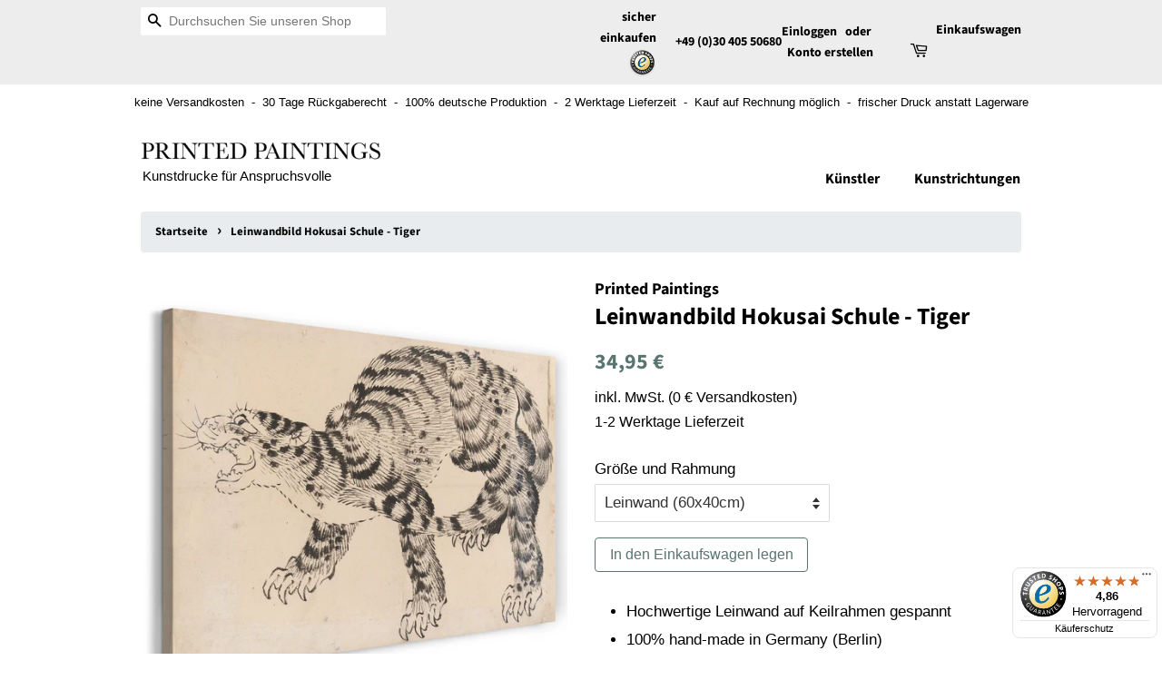

--- FILE ---
content_type: text/html; charset=utf-8
request_url: https://printed-paintings.de/products/leinwand-auf-keilrahmen-hokusai-20schule-89774
body_size: 25436
content:
<!doctype html>
<html class="no-js">
<head>

    <!-- Basic page needs ================================================== -->
    <meta charset="utf-8">
    <meta http-equiv="X-UA-Compatible" content="IE=edge,chrome=1">

    


    <!-- Title and description ================================================== -->
    <title>
    Leinwandbild Hokusai Schule - Tiger &ndash; Printed Paintings
    </title>

    
    <meta name="description" content="Qualitätskunstdruck aus Deutschland ✓ Mehrere Größen und Rahmungen ✓ versandkostenfrei ✓ 30 Tage Rückgaberecht ✓ 1-2 Werktage Lieferzeit ✓ Preis-Leistungs-Sieger ✓ über 10.000 Motive ✓ zertifizierter Shop (Trusted Shops)">
    

    <!-- Social meta ================================================== -->
    <!-- /snippets/social-meta-tags.liquid -->




<meta property="og:site_name" content="Printed Paintings">
<meta property="og:url" content="https://printed-paintings.de/products/leinwand-auf-keilrahmen-hokusai-20schule-89774">
<meta property="og:title" content="Leinwandbild Hokusai Schule - Tiger">
<meta property="og:type" content="product">
<meta property="og:description" content="Qualitätskunstdruck aus Deutschland ✓ Mehrere Größen und Rahmungen ✓ versandkostenfrei ✓ 30 Tage Rückgaberecht ✓ 1-2 Werktage Lieferzeit ✓ Preis-Leistungs-Sieger ✓ über 10.000 Motive ✓ zertifizierter Shop (Trusted Shops)">

  <meta property="og:price:amount" content="34,95">
  <meta property="og:price:currency" content="EUR">

<meta property="og:image" content="http://printed-paintings.de/cdn/shop/products/3546_CAL_PI_1_1200x1200.jpg?v=1647723436"><meta property="og:image" content="http://printed-paintings.de/cdn/shop/products/3546_CAL_PI_2_1200x1200.jpg?v=1647723436"><meta property="og:image" content="http://printed-paintings.de/cdn/shop/products/PI_3_landscape_aec6e576-0ea7-4132-826b-0a35938ab2f6_1200x1200.png?v=1647723436">
<meta property="og:image:secure_url" content="https://printed-paintings.de/cdn/shop/products/3546_CAL_PI_1_1200x1200.jpg?v=1647723436"><meta property="og:image:secure_url" content="https://printed-paintings.de/cdn/shop/products/3546_CAL_PI_2_1200x1200.jpg?v=1647723436"><meta property="og:image:secure_url" content="https://printed-paintings.de/cdn/shop/products/PI_3_landscape_aec6e576-0ea7-4132-826b-0a35938ab2f6_1200x1200.png?v=1647723436">


<meta name="twitter:card" content="summary_large_image">
<meta name="twitter:title" content="Leinwandbild Hokusai Schule - Tiger">
<meta name="twitter:description" content="Qualitätskunstdruck aus Deutschland ✓ Mehrere Größen und Rahmungen ✓ versandkostenfrei ✓ 30 Tage Rückgaberecht ✓ 1-2 Werktage Lieferzeit ✓ Preis-Leistungs-Sieger ✓ über 10.000 Motive ✓ zertifizierter Shop (Trusted Shops)">


    <!-- Helpers ================================================== -->
    <link rel="canonical" href="https://printed-paintings.de/products/leinwand-auf-keilrahmen-hokusai-20schule-89774">
    <meta name="viewport" content="width=device-width,initial-scale=1">
    <meta name="theme-color" content="#59756f">
    <!-- Google Search Console Verification ... -->
    <meta name="google-site-verification" content="9Np8lr455rfy209c-LanRqEIY2yxPe2qEETWVbwo99M" />

    <!-- CSS ================================================== -->
    <!-- Bootstrap CSS -->
    <link rel="stylesheet" href="https://stackpath.bootstrapcdn.com/bootstrap/4.3.1/css/bootstrap.min.css" integrity="sha384-ggOyR0iXCbMQv3Xipma34MD+dH/1fQ784/j6cY/iJTQUOhcWr7x9JvoRxT2MZw1T" crossorigin="anonymous">
    <link href="//printed-paintings.de/cdn/shop/t/3/assets/timber.scss.css?v=106757328836978170461759259421" rel="stylesheet" type="text/css" media="all" />
    <link href="//printed-paintings.de/cdn/shop/t/3/assets/theme.scss.css?v=65107836385841215481759259420" rel="stylesheet" type="text/css" media="all" />


    <script>
        window.theme = window.theme || {};

        var theme = {
            strings: {
                addToCart: "In den Einkaufswagen legen",
                soldOut: "Ausverkauft",
                unavailable: "Nicht verfügbar",
                zoomClose: "Schließen (Esc)",
                zoomPrev: "Vorige (Linke Pfeiltaste)",
                zoomNext: "Nächste (Rechte Pfeiltaste)",
                addressError: "Kann die Adresse nicht finden",
                addressNoResults: "Keine Ergebnisse für diese Adresse",
                addressQueryLimit: "Sie haben die Google- API-Nutzungsgrenze überschritten. Betrachten wir zu einem \u003ca href=\"https:\/\/developers.google.com\/maps\/premium\/usage-limits\"\u003ePremium-Paket\u003c\/a\u003e zu aktualisieren.",
                authError: "Es gab ein Problem bei Google Maps API Konto zu authentifizieren."
            },
            settings: {
                // Adding some settings to allow the editor to update correctly when they are changed
                enableWideLayout: false,
                typeAccentTransform: false,
                typeAccentSpacing: false,
                baseFontSize: '17px',
                headerBaseFontSize: '26px',
                accentFontSize: '16px'
            },
            variables: {
                mediaQueryMedium: 'screen and (max-width: 768px)',
                bpSmall: false
            },
            moneyFormat: "{{amount_with_comma_separator}} €"
        }
        document.documentElement.className = document.documentElement.className.replace('no-js', 'supports-js');
    </script>

    <!-- Header hook for plugins ================================================== -->
    <!-- This is also where the Analytics code is injected -->
    <script>window.performance && window.performance.mark && window.performance.mark('shopify.content_for_header.start');</script><meta name="google-site-verification" content="7YgaZXWrKfpI3V0n0Eqwn16hnksAqKa9LwbiBh9Ds7Y">
<meta id="shopify-digital-wallet" name="shopify-digital-wallet" content="/5299568674/digital_wallets/dialog">
<meta name="shopify-checkout-api-token" content="359ba8c0421e444db4d4c3a5e036d9cb">
<meta id="in-context-paypal-metadata" data-shop-id="5299568674" data-venmo-supported="false" data-environment="production" data-locale="de_DE" data-paypal-v4="true" data-currency="EUR">
<link rel="alternate" type="application/json+oembed" href="https://printed-paintings.de/products/leinwand-auf-keilrahmen-hokusai-20schule-89774.oembed">
<script async="async" src="/checkouts/internal/preloads.js?locale=de-DE"></script>
<link rel="preconnect" href="https://shop.app" crossorigin="anonymous">
<script async="async" src="https://shop.app/checkouts/internal/preloads.js?locale=de-DE&shop_id=5299568674" crossorigin="anonymous"></script>
<script id="shopify-features" type="application/json">{"accessToken":"359ba8c0421e444db4d4c3a5e036d9cb","betas":["rich-media-storefront-analytics"],"domain":"printed-paintings.de","predictiveSearch":true,"shopId":5299568674,"locale":"de"}</script>
<script>var Shopify = Shopify || {};
Shopify.shop = "printed-paintings.myshopify.com";
Shopify.locale = "de";
Shopify.currency = {"active":"EUR","rate":"1.0"};
Shopify.country = "DE";
Shopify.theme = {"name":"Minimal","id":73083158562,"schema_name":"Minimal","schema_version":"10.1.1","theme_store_id":380,"role":"main"};
Shopify.theme.handle = "null";
Shopify.theme.style = {"id":null,"handle":null};
Shopify.cdnHost = "printed-paintings.de/cdn";
Shopify.routes = Shopify.routes || {};
Shopify.routes.root = "/";</script>
<script type="module">!function(o){(o.Shopify=o.Shopify||{}).modules=!0}(window);</script>
<script>!function(o){function n(){var o=[];function n(){o.push(Array.prototype.slice.apply(arguments))}return n.q=o,n}var t=o.Shopify=o.Shopify||{};t.loadFeatures=n(),t.autoloadFeatures=n()}(window);</script>
<script>
  window.ShopifyPay = window.ShopifyPay || {};
  window.ShopifyPay.apiHost = "shop.app\/pay";
  window.ShopifyPay.redirectState = null;
</script>
<script id="shop-js-analytics" type="application/json">{"pageType":"product"}</script>
<script defer="defer" async type="module" src="//printed-paintings.de/cdn/shopifycloud/shop-js/modules/v2/client.init-shop-cart-sync_BH0MO3MH.de.esm.js"></script>
<script defer="defer" async type="module" src="//printed-paintings.de/cdn/shopifycloud/shop-js/modules/v2/chunk.common_BErAfWaM.esm.js"></script>
<script defer="defer" async type="module" src="//printed-paintings.de/cdn/shopifycloud/shop-js/modules/v2/chunk.modal_DqzNaksh.esm.js"></script>
<script type="module">
  await import("//printed-paintings.de/cdn/shopifycloud/shop-js/modules/v2/client.init-shop-cart-sync_BH0MO3MH.de.esm.js");
await import("//printed-paintings.de/cdn/shopifycloud/shop-js/modules/v2/chunk.common_BErAfWaM.esm.js");
await import("//printed-paintings.de/cdn/shopifycloud/shop-js/modules/v2/chunk.modal_DqzNaksh.esm.js");

  window.Shopify.SignInWithShop?.initShopCartSync?.({"fedCMEnabled":true,"windoidEnabled":true});

</script>
<script>
  window.Shopify = window.Shopify || {};
  if (!window.Shopify.featureAssets) window.Shopify.featureAssets = {};
  window.Shopify.featureAssets['shop-js'] = {"shop-cart-sync":["modules/v2/client.shop-cart-sync__0cGp0nR.de.esm.js","modules/v2/chunk.common_BErAfWaM.esm.js","modules/v2/chunk.modal_DqzNaksh.esm.js"],"init-fed-cm":["modules/v2/client.init-fed-cm_CM6VDTst.de.esm.js","modules/v2/chunk.common_BErAfWaM.esm.js","modules/v2/chunk.modal_DqzNaksh.esm.js"],"init-shop-email-lookup-coordinator":["modules/v2/client.init-shop-email-lookup-coordinator_CBMbWck_.de.esm.js","modules/v2/chunk.common_BErAfWaM.esm.js","modules/v2/chunk.modal_DqzNaksh.esm.js"],"init-windoid":["modules/v2/client.init-windoid_BLu1c52k.de.esm.js","modules/v2/chunk.common_BErAfWaM.esm.js","modules/v2/chunk.modal_DqzNaksh.esm.js"],"shop-button":["modules/v2/client.shop-button_CA8sgLdC.de.esm.js","modules/v2/chunk.common_BErAfWaM.esm.js","modules/v2/chunk.modal_DqzNaksh.esm.js"],"shop-cash-offers":["modules/v2/client.shop-cash-offers_CtGlpQVP.de.esm.js","modules/v2/chunk.common_BErAfWaM.esm.js","modules/v2/chunk.modal_DqzNaksh.esm.js"],"shop-toast-manager":["modules/v2/client.shop-toast-manager_uf2EYvu_.de.esm.js","modules/v2/chunk.common_BErAfWaM.esm.js","modules/v2/chunk.modal_DqzNaksh.esm.js"],"init-shop-cart-sync":["modules/v2/client.init-shop-cart-sync_BH0MO3MH.de.esm.js","modules/v2/chunk.common_BErAfWaM.esm.js","modules/v2/chunk.modal_DqzNaksh.esm.js"],"init-customer-accounts-sign-up":["modules/v2/client.init-customer-accounts-sign-up_GYoAbbBa.de.esm.js","modules/v2/client.shop-login-button_BwiwRr-G.de.esm.js","modules/v2/chunk.common_BErAfWaM.esm.js","modules/v2/chunk.modal_DqzNaksh.esm.js"],"pay-button":["modules/v2/client.pay-button_Fn8OU5F0.de.esm.js","modules/v2/chunk.common_BErAfWaM.esm.js","modules/v2/chunk.modal_DqzNaksh.esm.js"],"init-customer-accounts":["modules/v2/client.init-customer-accounts_hH0NE_bx.de.esm.js","modules/v2/client.shop-login-button_BwiwRr-G.de.esm.js","modules/v2/chunk.common_BErAfWaM.esm.js","modules/v2/chunk.modal_DqzNaksh.esm.js"],"avatar":["modules/v2/client.avatar_BTnouDA3.de.esm.js"],"init-shop-for-new-customer-accounts":["modules/v2/client.init-shop-for-new-customer-accounts_iGaU0q4U.de.esm.js","modules/v2/client.shop-login-button_BwiwRr-G.de.esm.js","modules/v2/chunk.common_BErAfWaM.esm.js","modules/v2/chunk.modal_DqzNaksh.esm.js"],"shop-follow-button":["modules/v2/client.shop-follow-button_DfZt4rU7.de.esm.js","modules/v2/chunk.common_BErAfWaM.esm.js","modules/v2/chunk.modal_DqzNaksh.esm.js"],"checkout-modal":["modules/v2/client.checkout-modal_BkbVv7me.de.esm.js","modules/v2/chunk.common_BErAfWaM.esm.js","modules/v2/chunk.modal_DqzNaksh.esm.js"],"shop-login-button":["modules/v2/client.shop-login-button_BwiwRr-G.de.esm.js","modules/v2/chunk.common_BErAfWaM.esm.js","modules/v2/chunk.modal_DqzNaksh.esm.js"],"lead-capture":["modules/v2/client.lead-capture_uTCHmOe0.de.esm.js","modules/v2/chunk.common_BErAfWaM.esm.js","modules/v2/chunk.modal_DqzNaksh.esm.js"],"shop-login":["modules/v2/client.shop-login_DZ2U4X68.de.esm.js","modules/v2/chunk.common_BErAfWaM.esm.js","modules/v2/chunk.modal_DqzNaksh.esm.js"],"payment-terms":["modules/v2/client.payment-terms_ARjsA2tN.de.esm.js","modules/v2/chunk.common_BErAfWaM.esm.js","modules/v2/chunk.modal_DqzNaksh.esm.js"]};
</script>
<script>(function() {
  var isLoaded = false;
  function asyncLoad() {
    if (isLoaded) return;
    isLoaded = true;
    var urls = ["https:\/\/tseish-app.connect.trustedshops.com\/esc.js?apiBaseUrl=aHR0cHM6Ly90c2Vpc2gtYXBwLmNvbm5lY3QudHJ1c3RlZHNob3BzLmNvbQ==\u0026instanceId=cHJpbnRlZC1wYWludGluZ3MubXlzaG9waWZ5LmNvbQ==\u0026shop=printed-paintings.myshopify.com"];
    for (var i = 0; i < urls.length; i++) {
      var s = document.createElement('script');
      s.type = 'text/javascript';
      s.async = true;
      s.src = urls[i];
      var x = document.getElementsByTagName('script')[0];
      x.parentNode.insertBefore(s, x);
    }
  };
  if(window.attachEvent) {
    window.attachEvent('onload', asyncLoad);
  } else {
    window.addEventListener('load', asyncLoad, false);
  }
})();</script>
<script id="__st">var __st={"a":5299568674,"offset":3600,"reqid":"e693756e-d77b-495e-ac88-6285c28aa4bc-1769787846","pageurl":"printed-paintings.de\/products\/leinwand-auf-keilrahmen-hokusai-20schule-89774","u":"254f5a46fa07","p":"product","rtyp":"product","rid":3743827689506};</script>
<script>window.ShopifyPaypalV4VisibilityTracking = true;</script>
<script id="captcha-bootstrap">!function(){'use strict';const t='contact',e='account',n='new_comment',o=[[t,t],['blogs',n],['comments',n],[t,'customer']],c=[[e,'customer_login'],[e,'guest_login'],[e,'recover_customer_password'],[e,'create_customer']],r=t=>t.map((([t,e])=>`form[action*='/${t}']:not([data-nocaptcha='true']) input[name='form_type'][value='${e}']`)).join(','),a=t=>()=>t?[...document.querySelectorAll(t)].map((t=>t.form)):[];function s(){const t=[...o],e=r(t);return a(e)}const i='password',u='form_key',d=['recaptcha-v3-token','g-recaptcha-response','h-captcha-response',i],f=()=>{try{return window.sessionStorage}catch{return}},m='__shopify_v',_=t=>t.elements[u];function p(t,e,n=!1){try{const o=window.sessionStorage,c=JSON.parse(o.getItem(e)),{data:r}=function(t){const{data:e,action:n}=t;return t[m]||n?{data:e,action:n}:{data:t,action:n}}(c);for(const[e,n]of Object.entries(r))t.elements[e]&&(t.elements[e].value=n);n&&o.removeItem(e)}catch(o){console.error('form repopulation failed',{error:o})}}const l='form_type',E='cptcha';function T(t){t.dataset[E]=!0}const w=window,h=w.document,L='Shopify',v='ce_forms',y='captcha';let A=!1;((t,e)=>{const n=(g='f06e6c50-85a8-45c8-87d0-21a2b65856fe',I='https://cdn.shopify.com/shopifycloud/storefront-forms-hcaptcha/ce_storefront_forms_captcha_hcaptcha.v1.5.2.iife.js',D={infoText:'Durch hCaptcha geschützt',privacyText:'Datenschutz',termsText:'Allgemeine Geschäftsbedingungen'},(t,e,n)=>{const o=w[L][v],c=o.bindForm;if(c)return c(t,g,e,D).then(n);var r;o.q.push([[t,g,e,D],n]),r=I,A||(h.body.append(Object.assign(h.createElement('script'),{id:'captcha-provider',async:!0,src:r})),A=!0)});var g,I,D;w[L]=w[L]||{},w[L][v]=w[L][v]||{},w[L][v].q=[],w[L][y]=w[L][y]||{},w[L][y].protect=function(t,e){n(t,void 0,e),T(t)},Object.freeze(w[L][y]),function(t,e,n,w,h,L){const[v,y,A,g]=function(t,e,n){const i=e?o:[],u=t?c:[],d=[...i,...u],f=r(d),m=r(i),_=r(d.filter((([t,e])=>n.includes(e))));return[a(f),a(m),a(_),s()]}(w,h,L),I=t=>{const e=t.target;return e instanceof HTMLFormElement?e:e&&e.form},D=t=>v().includes(t);t.addEventListener('submit',(t=>{const e=I(t);if(!e)return;const n=D(e)&&!e.dataset.hcaptchaBound&&!e.dataset.recaptchaBound,o=_(e),c=g().includes(e)&&(!o||!o.value);(n||c)&&t.preventDefault(),c&&!n&&(function(t){try{if(!f())return;!function(t){const e=f();if(!e)return;const n=_(t);if(!n)return;const o=n.value;o&&e.removeItem(o)}(t);const e=Array.from(Array(32),(()=>Math.random().toString(36)[2])).join('');!function(t,e){_(t)||t.append(Object.assign(document.createElement('input'),{type:'hidden',name:u})),t.elements[u].value=e}(t,e),function(t,e){const n=f();if(!n)return;const o=[...t.querySelectorAll(`input[type='${i}']`)].map((({name:t})=>t)),c=[...d,...o],r={};for(const[a,s]of new FormData(t).entries())c.includes(a)||(r[a]=s);n.setItem(e,JSON.stringify({[m]:1,action:t.action,data:r}))}(t,e)}catch(e){console.error('failed to persist form',e)}}(e),e.submit())}));const S=(t,e)=>{t&&!t.dataset[E]&&(n(t,e.some((e=>e===t))),T(t))};for(const o of['focusin','change'])t.addEventListener(o,(t=>{const e=I(t);D(e)&&S(e,y())}));const B=e.get('form_key'),M=e.get(l),P=B&&M;t.addEventListener('DOMContentLoaded',(()=>{const t=y();if(P)for(const e of t)e.elements[l].value===M&&p(e,B);[...new Set([...A(),...v().filter((t=>'true'===t.dataset.shopifyCaptcha))])].forEach((e=>S(e,t)))}))}(h,new URLSearchParams(w.location.search),n,t,e,['guest_login'])})(!0,!0)}();</script>
<script integrity="sha256-4kQ18oKyAcykRKYeNunJcIwy7WH5gtpwJnB7kiuLZ1E=" data-source-attribution="shopify.loadfeatures" defer="defer" src="//printed-paintings.de/cdn/shopifycloud/storefront/assets/storefront/load_feature-a0a9edcb.js" crossorigin="anonymous"></script>
<script crossorigin="anonymous" defer="defer" src="//printed-paintings.de/cdn/shopifycloud/storefront/assets/shopify_pay/storefront-65b4c6d7.js?v=20250812"></script>
<script data-source-attribution="shopify.dynamic_checkout.dynamic.init">var Shopify=Shopify||{};Shopify.PaymentButton=Shopify.PaymentButton||{isStorefrontPortableWallets:!0,init:function(){window.Shopify.PaymentButton.init=function(){};var t=document.createElement("script");t.src="https://printed-paintings.de/cdn/shopifycloud/portable-wallets/latest/portable-wallets.de.js",t.type="module",document.head.appendChild(t)}};
</script>
<script data-source-attribution="shopify.dynamic_checkout.buyer_consent">
  function portableWalletsHideBuyerConsent(e){var t=document.getElementById("shopify-buyer-consent"),n=document.getElementById("shopify-subscription-policy-button");t&&n&&(t.classList.add("hidden"),t.setAttribute("aria-hidden","true"),n.removeEventListener("click",e))}function portableWalletsShowBuyerConsent(e){var t=document.getElementById("shopify-buyer-consent"),n=document.getElementById("shopify-subscription-policy-button");t&&n&&(t.classList.remove("hidden"),t.removeAttribute("aria-hidden"),n.addEventListener("click",e))}window.Shopify?.PaymentButton&&(window.Shopify.PaymentButton.hideBuyerConsent=portableWalletsHideBuyerConsent,window.Shopify.PaymentButton.showBuyerConsent=portableWalletsShowBuyerConsent);
</script>
<script data-source-attribution="shopify.dynamic_checkout.cart.bootstrap">document.addEventListener("DOMContentLoaded",(function(){function t(){return document.querySelector("shopify-accelerated-checkout-cart, shopify-accelerated-checkout")}if(t())Shopify.PaymentButton.init();else{new MutationObserver((function(e,n){t()&&(Shopify.PaymentButton.init(),n.disconnect())})).observe(document.body,{childList:!0,subtree:!0})}}));
</script>
<script id='scb4127' type='text/javascript' async='' src='https://printed-paintings.de/cdn/shopifycloud/privacy-banner/storefront-banner.js'></script><link id="shopify-accelerated-checkout-styles" rel="stylesheet" media="screen" href="https://printed-paintings.de/cdn/shopifycloud/portable-wallets/latest/accelerated-checkout-backwards-compat.css" crossorigin="anonymous">
<style id="shopify-accelerated-checkout-cart">
        #shopify-buyer-consent {
  margin-top: 1em;
  display: inline-block;
  width: 100%;
}

#shopify-buyer-consent.hidden {
  display: none;
}

#shopify-subscription-policy-button {
  background: none;
  border: none;
  padding: 0;
  text-decoration: underline;
  font-size: inherit;
  cursor: pointer;
}

#shopify-subscription-policy-button::before {
  box-shadow: none;
}

      </style>

<script>window.performance && window.performance.mark && window.performance.mark('shopify.content_for_header.end');</script>

    <script src="//printed-paintings.de/cdn/shop/t/3/assets/jquery-2.2.3.min.js?v=58211863146907186831558804063" type="text/javascript"></script>

    <script src="//printed-paintings.de/cdn/shop/t/3/assets/lazysizes.min.js?v=177476512571513845041558804063" async="async"></script>

    
    

    <script src="//printed-paintings.de/cdn/shop/t/3/assets/global-helpers.js?v=136946721513719925731561458689" type="text/javascript"></script>
    <script src="//printed-paintings.de/cdn/shop/t/3/assets/cookie-approval-popup.js?v=99514245481109241781561466650" type="text/javascript"></script>
    <!-- <script src="https://img.printedpaintings.de/js/shopify.js"></script> -->
    <script src="https://shopify.prints-galore.de/js/shopify.js"></script>


    <!-- Global site tag (gtag.js) - Google Ads: 726180109 -->
    <script async src="https://www.googletagmanager.com/gtag/js?id=AW-726180109"></script>
    <script>
        window.dataLayer = window.dataLayer || [];
        function gtag(){dataLayer.push(arguments);}
        gtag('js', new Date());
        gtag('config', 'AW-726180109');
    </script>
<!--     <script>
        gtag('event', 'page_view', {
            'send_to': 'AW-726180109',
            'value': 'replace with value',
            'items': [{
                'id': 'replace with value',
                'google_business_vertical': 'retail'
            }]
        })
    </script> -->
<link href="https://monorail-edge.shopifysvc.com" rel="dns-prefetch">
<script>(function(){if ("sendBeacon" in navigator && "performance" in window) {try {var session_token_from_headers = performance.getEntriesByType('navigation')[0].serverTiming.find(x => x.name == '_s').description;} catch {var session_token_from_headers = undefined;}var session_cookie_matches = document.cookie.match(/_shopify_s=([^;]*)/);var session_token_from_cookie = session_cookie_matches && session_cookie_matches.length === 2 ? session_cookie_matches[1] : "";var session_token = session_token_from_headers || session_token_from_cookie || "";function handle_abandonment_event(e) {var entries = performance.getEntries().filter(function(entry) {return /monorail-edge.shopifysvc.com/.test(entry.name);});if (!window.abandonment_tracked && entries.length === 0) {window.abandonment_tracked = true;var currentMs = Date.now();var navigation_start = performance.timing.navigationStart;var payload = {shop_id: 5299568674,url: window.location.href,navigation_start,duration: currentMs - navigation_start,session_token,page_type: "product"};window.navigator.sendBeacon("https://monorail-edge.shopifysvc.com/v1/produce", JSON.stringify({schema_id: "online_store_buyer_site_abandonment/1.1",payload: payload,metadata: {event_created_at_ms: currentMs,event_sent_at_ms: currentMs}}));}}window.addEventListener('pagehide', handle_abandonment_event);}}());</script>
<script id="web-pixels-manager-setup">(function e(e,d,r,n,o){if(void 0===o&&(o={}),!Boolean(null===(a=null===(i=window.Shopify)||void 0===i?void 0:i.analytics)||void 0===a?void 0:a.replayQueue)){var i,a;window.Shopify=window.Shopify||{};var t=window.Shopify;t.analytics=t.analytics||{};var s=t.analytics;s.replayQueue=[],s.publish=function(e,d,r){return s.replayQueue.push([e,d,r]),!0};try{self.performance.mark("wpm:start")}catch(e){}var l=function(){var e={modern:/Edge?\/(1{2}[4-9]|1[2-9]\d|[2-9]\d{2}|\d{4,})\.\d+(\.\d+|)|Firefox\/(1{2}[4-9]|1[2-9]\d|[2-9]\d{2}|\d{4,})\.\d+(\.\d+|)|Chrom(ium|e)\/(9{2}|\d{3,})\.\d+(\.\d+|)|(Maci|X1{2}).+ Version\/(15\.\d+|(1[6-9]|[2-9]\d|\d{3,})\.\d+)([,.]\d+|)( \(\w+\)|)( Mobile\/\w+|) Safari\/|Chrome.+OPR\/(9{2}|\d{3,})\.\d+\.\d+|(CPU[ +]OS|iPhone[ +]OS|CPU[ +]iPhone|CPU IPhone OS|CPU iPad OS)[ +]+(15[._]\d+|(1[6-9]|[2-9]\d|\d{3,})[._]\d+)([._]\d+|)|Android:?[ /-](13[3-9]|1[4-9]\d|[2-9]\d{2}|\d{4,})(\.\d+|)(\.\d+|)|Android.+Firefox\/(13[5-9]|1[4-9]\d|[2-9]\d{2}|\d{4,})\.\d+(\.\d+|)|Android.+Chrom(ium|e)\/(13[3-9]|1[4-9]\d|[2-9]\d{2}|\d{4,})\.\d+(\.\d+|)|SamsungBrowser\/([2-9]\d|\d{3,})\.\d+/,legacy:/Edge?\/(1[6-9]|[2-9]\d|\d{3,})\.\d+(\.\d+|)|Firefox\/(5[4-9]|[6-9]\d|\d{3,})\.\d+(\.\d+|)|Chrom(ium|e)\/(5[1-9]|[6-9]\d|\d{3,})\.\d+(\.\d+|)([\d.]+$|.*Safari\/(?![\d.]+ Edge\/[\d.]+$))|(Maci|X1{2}).+ Version\/(10\.\d+|(1[1-9]|[2-9]\d|\d{3,})\.\d+)([,.]\d+|)( \(\w+\)|)( Mobile\/\w+|) Safari\/|Chrome.+OPR\/(3[89]|[4-9]\d|\d{3,})\.\d+\.\d+|(CPU[ +]OS|iPhone[ +]OS|CPU[ +]iPhone|CPU IPhone OS|CPU iPad OS)[ +]+(10[._]\d+|(1[1-9]|[2-9]\d|\d{3,})[._]\d+)([._]\d+|)|Android:?[ /-](13[3-9]|1[4-9]\d|[2-9]\d{2}|\d{4,})(\.\d+|)(\.\d+|)|Mobile Safari.+OPR\/([89]\d|\d{3,})\.\d+\.\d+|Android.+Firefox\/(13[5-9]|1[4-9]\d|[2-9]\d{2}|\d{4,})\.\d+(\.\d+|)|Android.+Chrom(ium|e)\/(13[3-9]|1[4-9]\d|[2-9]\d{2}|\d{4,})\.\d+(\.\d+|)|Android.+(UC? ?Browser|UCWEB|U3)[ /]?(15\.([5-9]|\d{2,})|(1[6-9]|[2-9]\d|\d{3,})\.\d+)\.\d+|SamsungBrowser\/(5\.\d+|([6-9]|\d{2,})\.\d+)|Android.+MQ{2}Browser\/(14(\.(9|\d{2,})|)|(1[5-9]|[2-9]\d|\d{3,})(\.\d+|))(\.\d+|)|K[Aa][Ii]OS\/(3\.\d+|([4-9]|\d{2,})\.\d+)(\.\d+|)/},d=e.modern,r=e.legacy,n=navigator.userAgent;return n.match(d)?"modern":n.match(r)?"legacy":"unknown"}(),u="modern"===l?"modern":"legacy",c=(null!=n?n:{modern:"",legacy:""})[u],f=function(e){return[e.baseUrl,"/wpm","/b",e.hashVersion,"modern"===e.buildTarget?"m":"l",".js"].join("")}({baseUrl:d,hashVersion:r,buildTarget:u}),m=function(e){var d=e.version,r=e.bundleTarget,n=e.surface,o=e.pageUrl,i=e.monorailEndpoint;return{emit:function(e){var a=e.status,t=e.errorMsg,s=(new Date).getTime(),l=JSON.stringify({metadata:{event_sent_at_ms:s},events:[{schema_id:"web_pixels_manager_load/3.1",payload:{version:d,bundle_target:r,page_url:o,status:a,surface:n,error_msg:t},metadata:{event_created_at_ms:s}}]});if(!i)return console&&console.warn&&console.warn("[Web Pixels Manager] No Monorail endpoint provided, skipping logging."),!1;try{return self.navigator.sendBeacon.bind(self.navigator)(i,l)}catch(e){}var u=new XMLHttpRequest;try{return u.open("POST",i,!0),u.setRequestHeader("Content-Type","text/plain"),u.send(l),!0}catch(e){return console&&console.warn&&console.warn("[Web Pixels Manager] Got an unhandled error while logging to Monorail."),!1}}}}({version:r,bundleTarget:l,surface:e.surface,pageUrl:self.location.href,monorailEndpoint:e.monorailEndpoint});try{o.browserTarget=l,function(e){var d=e.src,r=e.async,n=void 0===r||r,o=e.onload,i=e.onerror,a=e.sri,t=e.scriptDataAttributes,s=void 0===t?{}:t,l=document.createElement("script"),u=document.querySelector("head"),c=document.querySelector("body");if(l.async=n,l.src=d,a&&(l.integrity=a,l.crossOrigin="anonymous"),s)for(var f in s)if(Object.prototype.hasOwnProperty.call(s,f))try{l.dataset[f]=s[f]}catch(e){}if(o&&l.addEventListener("load",o),i&&l.addEventListener("error",i),u)u.appendChild(l);else{if(!c)throw new Error("Did not find a head or body element to append the script");c.appendChild(l)}}({src:f,async:!0,onload:function(){if(!function(){var e,d;return Boolean(null===(d=null===(e=window.Shopify)||void 0===e?void 0:e.analytics)||void 0===d?void 0:d.initialized)}()){var d=window.webPixelsManager.init(e)||void 0;if(d){var r=window.Shopify.analytics;r.replayQueue.forEach((function(e){var r=e[0],n=e[1],o=e[2];d.publishCustomEvent(r,n,o)})),r.replayQueue=[],r.publish=d.publishCustomEvent,r.visitor=d.visitor,r.initialized=!0}}},onerror:function(){return m.emit({status:"failed",errorMsg:"".concat(f," has failed to load")})},sri:function(e){var d=/^sha384-[A-Za-z0-9+/=]+$/;return"string"==typeof e&&d.test(e)}(c)?c:"",scriptDataAttributes:o}),m.emit({status:"loading"})}catch(e){m.emit({status:"failed",errorMsg:(null==e?void 0:e.message)||"Unknown error"})}}})({shopId: 5299568674,storefrontBaseUrl: "https://printed-paintings.de",extensionsBaseUrl: "https://extensions.shopifycdn.com/cdn/shopifycloud/web-pixels-manager",monorailEndpoint: "https://monorail-edge.shopifysvc.com/unstable/produce_batch",surface: "storefront-renderer",enabledBetaFlags: ["2dca8a86"],webPixelsConfigList: [{"id":"2366832907","configuration":"{\"config\":\"{\\\"google_tag_ids\\\":[\\\"AW-726180109\\\"],\\\"target_country\\\":\\\"ZZ\\\",\\\"gtag_events\\\":[{\\\"type\\\":\\\"begin_checkout\\\",\\\"action_label\\\":\\\"AW-726180109\\\"},{\\\"type\\\":\\\"search\\\",\\\"action_label\\\":\\\"AW-726180109\\\"},{\\\"type\\\":\\\"view_item\\\",\\\"action_label\\\":\\\"AW-726180109\\\"},{\\\"type\\\":\\\"purchase\\\",\\\"action_label\\\":[\\\"AW-726180109\\\/oM_hCMvSu6UBEI3CotoC\\\",\\\"AW-726180109\\\"]},{\\\"type\\\":\\\"page_view\\\",\\\"action_label\\\":[\\\"AW-726180109\\\/qmgZCMjSu6UBEI3CotoC\\\",\\\"AW-726180109\\\"]},{\\\"type\\\":\\\"add_payment_info\\\",\\\"action_label\\\":\\\"AW-726180109\\\"},{\\\"type\\\":\\\"add_to_cart\\\",\\\"action_label\\\":\\\"AW-726180109\\\"}],\\\"enable_monitoring_mode\\\":false}\"}","eventPayloadVersion":"v1","runtimeContext":"OPEN","scriptVersion":"b2a88bafab3e21179ed38636efcd8a93","type":"APP","apiClientId":1780363,"privacyPurposes":[],"dataSharingAdjustments":{"protectedCustomerApprovalScopes":["read_customer_address","read_customer_email","read_customer_name","read_customer_personal_data","read_customer_phone"]}},{"id":"176259339","eventPayloadVersion":"v1","runtimeContext":"LAX","scriptVersion":"1","type":"CUSTOM","privacyPurposes":["ANALYTICS"],"name":"Google Analytics tag (migrated)"},{"id":"shopify-app-pixel","configuration":"{}","eventPayloadVersion":"v1","runtimeContext":"STRICT","scriptVersion":"0450","apiClientId":"shopify-pixel","type":"APP","privacyPurposes":["ANALYTICS","MARKETING"]},{"id":"shopify-custom-pixel","eventPayloadVersion":"v1","runtimeContext":"LAX","scriptVersion":"0450","apiClientId":"shopify-pixel","type":"CUSTOM","privacyPurposes":["ANALYTICS","MARKETING"]}],isMerchantRequest: false,initData: {"shop":{"name":"Printed Paintings","paymentSettings":{"currencyCode":"EUR"},"myshopifyDomain":"printed-paintings.myshopify.com","countryCode":"DE","storefrontUrl":"https:\/\/printed-paintings.de"},"customer":null,"cart":null,"checkout":null,"productVariants":[{"price":{"amount":34.95,"currencyCode":"EUR"},"product":{"title":"Leinwandbild Hokusai Schule - Tiger","vendor":"Printed Paintings","id":"3743827689506","untranslatedTitle":"Leinwandbild Hokusai Schule - Tiger","url":"\/products\/leinwand-auf-keilrahmen-hokusai-20schule-89774","type":"Leinwand"},"id":"31575917625386","image":{"src":"\/\/printed-paintings.de\/cdn\/shop\/products\/3546_CAL_PI_1.jpg?v=1647723436"},"sku":"CAL_3546_60x40","title":"Leinwand (60x40cm)","untranslatedTitle":"Leinwand (60x40cm)"},{"price":{"amount":43.95,"currencyCode":"EUR"},"product":{"title":"Leinwandbild Hokusai Schule - Tiger","vendor":"Printed Paintings","id":"3743827689506","untranslatedTitle":"Leinwandbild Hokusai Schule - Tiger","url":"\/products\/leinwand-auf-keilrahmen-hokusai-20schule-89774","type":"Leinwand"},"id":"31575917658154","image":{"src":"\/\/printed-paintings.de\/cdn\/shop\/products\/3546_CAL_PI_1.jpg?v=1647723436"},"sku":"CAL_3546_80x60","title":"Leinwand (80x60cm)","untranslatedTitle":"Leinwand (80x60cm)"},{"price":{"amount":49.95,"currencyCode":"EUR"},"product":{"title":"Leinwandbild Hokusai Schule - Tiger","vendor":"Printed Paintings","id":"3743827689506","untranslatedTitle":"Leinwandbild Hokusai Schule - Tiger","url":"\/products\/leinwand-auf-keilrahmen-hokusai-20schule-89774","type":"Leinwand"},"id":"31575917690922","image":{"src":"\/\/printed-paintings.de\/cdn\/shop\/products\/3546_CAL_PI_1.jpg?v=1647723436"},"sku":"CAL_3546_100x70","title":"Leinwand (100x70cm)","untranslatedTitle":"Leinwand (100x70cm)"},{"price":{"amount":58.95,"currencyCode":"EUR"},"product":{"title":"Leinwandbild Hokusai Schule - Tiger","vendor":"Printed Paintings","id":"3743827689506","untranslatedTitle":"Leinwandbild Hokusai Schule - Tiger","url":"\/products\/leinwand-auf-keilrahmen-hokusai-20schule-89774","type":"Leinwand"},"id":"31575917723690","image":{"src":"\/\/printed-paintings.de\/cdn\/shop\/products\/3546_CAL_PI_1.jpg?v=1647723436"},"sku":"CAL_3546_120x80","title":"Leinwand (120x80cm)","untranslatedTitle":"Leinwand (120x80cm)"},{"price":{"amount":64.95,"currencyCode":"EUR"},"product":{"title":"Leinwandbild Hokusai Schule - Tiger","vendor":"Printed Paintings","id":"3743827689506","untranslatedTitle":"Leinwandbild Hokusai Schule - Tiger","url":"\/products\/leinwand-auf-keilrahmen-hokusai-20schule-89774","type":"Leinwand"},"id":"31575917756458","image":{"src":"\/\/printed-paintings.de\/cdn\/shop\/products\/3546_CAL_triptych_PI_1.jpg?v=1647723436"},"sku":"CALdrei_3546","title":"Leinwand 3-teilig (120x80cm)","untranslatedTitle":"Leinwand 3-teilig (120x80cm)"}],"purchasingCompany":null},},"https://printed-paintings.de/cdn","1d2a099fw23dfb22ep557258f5m7a2edbae",{"modern":"","legacy":""},{"shopId":"5299568674","storefrontBaseUrl":"https:\/\/printed-paintings.de","extensionBaseUrl":"https:\/\/extensions.shopifycdn.com\/cdn\/shopifycloud\/web-pixels-manager","surface":"storefront-renderer","enabledBetaFlags":"[\"2dca8a86\"]","isMerchantRequest":"false","hashVersion":"1d2a099fw23dfb22ep557258f5m7a2edbae","publish":"custom","events":"[[\"page_viewed\",{}],[\"product_viewed\",{\"productVariant\":{\"price\":{\"amount\":34.95,\"currencyCode\":\"EUR\"},\"product\":{\"title\":\"Leinwandbild Hokusai Schule - Tiger\",\"vendor\":\"Printed Paintings\",\"id\":\"3743827689506\",\"untranslatedTitle\":\"Leinwandbild Hokusai Schule - Tiger\",\"url\":\"\/products\/leinwand-auf-keilrahmen-hokusai-20schule-89774\",\"type\":\"Leinwand\"},\"id\":\"31575917625386\",\"image\":{\"src\":\"\/\/printed-paintings.de\/cdn\/shop\/products\/3546_CAL_PI_1.jpg?v=1647723436\"},\"sku\":\"CAL_3546_60x40\",\"title\":\"Leinwand (60x40cm)\",\"untranslatedTitle\":\"Leinwand (60x40cm)\"}}]]"});</script><script>
  window.ShopifyAnalytics = window.ShopifyAnalytics || {};
  window.ShopifyAnalytics.meta = window.ShopifyAnalytics.meta || {};
  window.ShopifyAnalytics.meta.currency = 'EUR';
  var meta = {"product":{"id":3743827689506,"gid":"gid:\/\/shopify\/Product\/3743827689506","vendor":"Printed Paintings","type":"Leinwand","handle":"leinwand-auf-keilrahmen-hokusai-20schule-89774","variants":[{"id":31575917625386,"price":3495,"name":"Leinwandbild Hokusai Schule - Tiger - Leinwand (60x40cm)","public_title":"Leinwand (60x40cm)","sku":"CAL_3546_60x40"},{"id":31575917658154,"price":4395,"name":"Leinwandbild Hokusai Schule - Tiger - Leinwand (80x60cm)","public_title":"Leinwand (80x60cm)","sku":"CAL_3546_80x60"},{"id":31575917690922,"price":4995,"name":"Leinwandbild Hokusai Schule - Tiger - Leinwand (100x70cm)","public_title":"Leinwand (100x70cm)","sku":"CAL_3546_100x70"},{"id":31575917723690,"price":5895,"name":"Leinwandbild Hokusai Schule - Tiger - Leinwand (120x80cm)","public_title":"Leinwand (120x80cm)","sku":"CAL_3546_120x80"},{"id":31575917756458,"price":6495,"name":"Leinwandbild Hokusai Schule - Tiger - Leinwand 3-teilig (120x80cm)","public_title":"Leinwand 3-teilig (120x80cm)","sku":"CALdrei_3546"}],"remote":false},"page":{"pageType":"product","resourceType":"product","resourceId":3743827689506,"requestId":"e693756e-d77b-495e-ac88-6285c28aa4bc-1769787846"}};
  for (var attr in meta) {
    window.ShopifyAnalytics.meta[attr] = meta[attr];
  }
</script>
<script class="analytics">
  (function () {
    var customDocumentWrite = function(content) {
      var jquery = null;

      if (window.jQuery) {
        jquery = window.jQuery;
      } else if (window.Checkout && window.Checkout.$) {
        jquery = window.Checkout.$;
      }

      if (jquery) {
        jquery('body').append(content);
      }
    };

    var hasLoggedConversion = function(token) {
      if (token) {
        return document.cookie.indexOf('loggedConversion=' + token) !== -1;
      }
      return false;
    }

    var setCookieIfConversion = function(token) {
      if (token) {
        var twoMonthsFromNow = new Date(Date.now());
        twoMonthsFromNow.setMonth(twoMonthsFromNow.getMonth() + 2);

        document.cookie = 'loggedConversion=' + token + '; expires=' + twoMonthsFromNow;
      }
    }

    var trekkie = window.ShopifyAnalytics.lib = window.trekkie = window.trekkie || [];
    if (trekkie.integrations) {
      return;
    }
    trekkie.methods = [
      'identify',
      'page',
      'ready',
      'track',
      'trackForm',
      'trackLink'
    ];
    trekkie.factory = function(method) {
      return function() {
        var args = Array.prototype.slice.call(arguments);
        args.unshift(method);
        trekkie.push(args);
        return trekkie;
      };
    };
    for (var i = 0; i < trekkie.methods.length; i++) {
      var key = trekkie.methods[i];
      trekkie[key] = trekkie.factory(key);
    }
    trekkie.load = function(config) {
      trekkie.config = config || {};
      trekkie.config.initialDocumentCookie = document.cookie;
      var first = document.getElementsByTagName('script')[0];
      var script = document.createElement('script');
      script.type = 'text/javascript';
      script.onerror = function(e) {
        var scriptFallback = document.createElement('script');
        scriptFallback.type = 'text/javascript';
        scriptFallback.onerror = function(error) {
                var Monorail = {
      produce: function produce(monorailDomain, schemaId, payload) {
        var currentMs = new Date().getTime();
        var event = {
          schema_id: schemaId,
          payload: payload,
          metadata: {
            event_created_at_ms: currentMs,
            event_sent_at_ms: currentMs
          }
        };
        return Monorail.sendRequest("https://" + monorailDomain + "/v1/produce", JSON.stringify(event));
      },
      sendRequest: function sendRequest(endpointUrl, payload) {
        // Try the sendBeacon API
        if (window && window.navigator && typeof window.navigator.sendBeacon === 'function' && typeof window.Blob === 'function' && !Monorail.isIos12()) {
          var blobData = new window.Blob([payload], {
            type: 'text/plain'
          });

          if (window.navigator.sendBeacon(endpointUrl, blobData)) {
            return true;
          } // sendBeacon was not successful

        } // XHR beacon

        var xhr = new XMLHttpRequest();

        try {
          xhr.open('POST', endpointUrl);
          xhr.setRequestHeader('Content-Type', 'text/plain');
          xhr.send(payload);
        } catch (e) {
          console.log(e);
        }

        return false;
      },
      isIos12: function isIos12() {
        return window.navigator.userAgent.lastIndexOf('iPhone; CPU iPhone OS 12_') !== -1 || window.navigator.userAgent.lastIndexOf('iPad; CPU OS 12_') !== -1;
      }
    };
    Monorail.produce('monorail-edge.shopifysvc.com',
      'trekkie_storefront_load_errors/1.1',
      {shop_id: 5299568674,
      theme_id: 73083158562,
      app_name: "storefront",
      context_url: window.location.href,
      source_url: "//printed-paintings.de/cdn/s/trekkie.storefront.c59ea00e0474b293ae6629561379568a2d7c4bba.min.js"});

        };
        scriptFallback.async = true;
        scriptFallback.src = '//printed-paintings.de/cdn/s/trekkie.storefront.c59ea00e0474b293ae6629561379568a2d7c4bba.min.js';
        first.parentNode.insertBefore(scriptFallback, first);
      };
      script.async = true;
      script.src = '//printed-paintings.de/cdn/s/trekkie.storefront.c59ea00e0474b293ae6629561379568a2d7c4bba.min.js';
      first.parentNode.insertBefore(script, first);
    };
    trekkie.load(
      {"Trekkie":{"appName":"storefront","development":false,"defaultAttributes":{"shopId":5299568674,"isMerchantRequest":null,"themeId":73083158562,"themeCityHash":"2923672288371019829","contentLanguage":"de","currency":"EUR","eventMetadataId":"5c0007e5-b452-4017-9914-d1b70a781350"},"isServerSideCookieWritingEnabled":true,"monorailRegion":"shop_domain","enabledBetaFlags":["65f19447","b5387b81"]},"Session Attribution":{},"S2S":{"facebookCapiEnabled":false,"source":"trekkie-storefront-renderer","apiClientId":580111}}
    );

    var loaded = false;
    trekkie.ready(function() {
      if (loaded) return;
      loaded = true;

      window.ShopifyAnalytics.lib = window.trekkie;

      var originalDocumentWrite = document.write;
      document.write = customDocumentWrite;
      try { window.ShopifyAnalytics.merchantGoogleAnalytics.call(this); } catch(error) {};
      document.write = originalDocumentWrite;

      window.ShopifyAnalytics.lib.page(null,{"pageType":"product","resourceType":"product","resourceId":3743827689506,"requestId":"e693756e-d77b-495e-ac88-6285c28aa4bc-1769787846","shopifyEmitted":true});

      var match = window.location.pathname.match(/checkouts\/(.+)\/(thank_you|post_purchase)/)
      var token = match? match[1]: undefined;
      if (!hasLoggedConversion(token)) {
        setCookieIfConversion(token);
        window.ShopifyAnalytics.lib.track("Viewed Product",{"currency":"EUR","variantId":31575917625386,"productId":3743827689506,"productGid":"gid:\/\/shopify\/Product\/3743827689506","name":"Leinwandbild Hokusai Schule - Tiger - Leinwand (60x40cm)","price":"34.95","sku":"CAL_3546_60x40","brand":"Printed Paintings","variant":"Leinwand (60x40cm)","category":"Leinwand","nonInteraction":true,"remote":false},undefined,undefined,{"shopifyEmitted":true});
      window.ShopifyAnalytics.lib.track("monorail:\/\/trekkie_storefront_viewed_product\/1.1",{"currency":"EUR","variantId":31575917625386,"productId":3743827689506,"productGid":"gid:\/\/shopify\/Product\/3743827689506","name":"Leinwandbild Hokusai Schule - Tiger - Leinwand (60x40cm)","price":"34.95","sku":"CAL_3546_60x40","brand":"Printed Paintings","variant":"Leinwand (60x40cm)","category":"Leinwand","nonInteraction":true,"remote":false,"referer":"https:\/\/printed-paintings.de\/products\/leinwand-auf-keilrahmen-hokusai-20schule-89774"});
      }
    });


        var eventsListenerScript = document.createElement('script');
        eventsListenerScript.async = true;
        eventsListenerScript.src = "//printed-paintings.de/cdn/shopifycloud/storefront/assets/shop_events_listener-3da45d37.js";
        document.getElementsByTagName('head')[0].appendChild(eventsListenerScript);

})();</script>
  <script>
  if (!window.ga || (window.ga && typeof window.ga !== 'function')) {
    window.ga = function ga() {
      (window.ga.q = window.ga.q || []).push(arguments);
      if (window.Shopify && window.Shopify.analytics && typeof window.Shopify.analytics.publish === 'function') {
        window.Shopify.analytics.publish("ga_stub_called", {}, {sendTo: "google_osp_migration"});
      }
      console.error("Shopify's Google Analytics stub called with:", Array.from(arguments), "\nSee https://help.shopify.com/manual/promoting-marketing/pixels/pixel-migration#google for more information.");
    };
    if (window.Shopify && window.Shopify.analytics && typeof window.Shopify.analytics.publish === 'function') {
      window.Shopify.analytics.publish("ga_stub_initialized", {}, {sendTo: "google_osp_migration"});
    }
  }
</script>
<script
  defer
  src="https://printed-paintings.de/cdn/shopifycloud/perf-kit/shopify-perf-kit-3.1.0.min.js"
  data-application="storefront-renderer"
  data-shop-id="5299568674"
  data-render-region="gcp-us-east1"
  data-page-type="product"
  data-theme-instance-id="73083158562"
  data-theme-name="Minimal"
  data-theme-version="10.1.1"
  data-monorail-region="shop_domain"
  data-resource-timing-sampling-rate="10"
  data-shs="true"
  data-shs-beacon="true"
  data-shs-export-with-fetch="true"
  data-shs-logs-sample-rate="1"
  data-shs-beacon-endpoint="https://printed-paintings.de/api/collect"
></script>
</head>

<body id="leinwandbild-hokusai-schule-tiger" class="template-product" >
    <!-- These four divs are only for current breakpoint detection in Bootstrap CSS-->
    <div class="device-xs d-xs-inline d-sm-none"></div>
    <div class="device-sm d-none d-sm-inline d-md-none"></div>  <!-- sm: @media (min-width: 576px) { ... } -->
    <div class="device-md d-md-inline d-lg-none"></div>         <!-- md: @media (min-width: 768px) { ... } -->
    <div class="device-lg d-lg-inline d-xl-none"></div>         <!-- lg: @media (min-width: 992px) { ... } -->
    <div class="device-xl d-xl-inline d-none"></div>            <!-- xl: @media (min-width: 1200px) { ... } -->

    <div id="shopify-section-header" class="shopify-section"><style>
	.logo__image-wrapper {
		max-width: 273px;
	}
	/*================= If logo is above navigation ================== */
	

	/*============ If logo is on the same line as navigation ============ */
	


	
		@media screen and (min-width: 769px) {
			.site-nav {
				text-align: right!important;
			}
		}
	
</style>


<div data-section-id="header" data-section-type="header-section">
	<div class="header-bar">
		<div class="wrapper medium-down--hide">
            <div id="header-bar-inner-box">
				
					<div style="flex: 0 0 270px;">

						

						

						
							<div class="header-bar__module header-bar__search">
								


  <form action="/search" method="get" class="header-bar__search-form clearfix" role="search">
    
    <button type="submit" class="btn btn--search icon-fallback-text header-bar__search-submit">
      <span class="icon icon-search" aria-hidden="true"></span>
      <span class="fallback-text">Suchen</span>
    </button>
    <input type="search" name="q" value="" aria-label="Durchsuchen Sie unseren Shop" class="header-bar__search-input" placeholder="Durchsuchen Sie unseren Shop">
  </form>


							</div>
						

					</div>
				

				<div style="display: flex; flex-wrap: nowrap; flex: 0 0 500px; justify-content: flex-end; align-items:center;">

    	           <div style="margin-right: 21px;">
		               <span>sicher einkaufen</span>
	                   <img style="width:31px; margin-left: 5px;" src="https://cdn.shopify.com/s/files/1/0052/9956/8674/files/TS_50x50_50x50_780b6285-8dde-4a05-949d-dcc2f4112a1d.png?5175" alt="Trusted Shops Siegel" title="Dieser Shop ist zertifiziert durch Trusted Shops." />
                   </div>

                   <div id="phone-number-box">
                        <!-- <img src="https://cdn.shopify.com/s/files/1/0052/9956/8674/files/phone-icon.png?2204" width="12" alt="Telefon-Symbol" /> -->
                        <span id="phone-number-header">+49&nbsp;(0)30&nbsp;405&nbsp;50680</span>                        
                    </div>

                    
						<ul class="header-bar__module header-bar__module--list">
							
								<li>
									<a href="https://printed-paintings.de/customer_authentication/redirect?locale=de&amp;region_country=DE" id="customer_login_link">Einloggen</a>
								</li>
								<li>oder</li>
								<li>
									<a href="https://shopify.com/5299568674/account?locale=de" id="customer_register_link">Konto erstellen</a>
								</li>
							
						</ul>
					


                    <div style="display:flex;">
    					<div class="header-bar__module">
    						<span class="header-bar__sep" aria-hidden="true"></span>
    						<a href="/cart" class="cart-page-link">
    							<span class="icon icon-cart header-bar__cart-icon" aria-hidden="true"></span>
    						</a>
    					</div>

    					<div class="header-bar__module">
    						<a href="/cart" class="cart-page-link">
    							Einkaufswagen
    							<span class="cart-count header-bar__cart-count hidden-count">0</span>
    						</a>
    					</div>
                    </div>


					
						
					

				</div>
			</div>
		</div>

		<div class="wrapper post-large--hide announcement-bar--mobile">
			
		</div>

		<div class="wrapper post-large--hide">
			
				<button type="button" class="mobile-nav-trigger" id="MobileNavTrigger" aria-controls="MobileNav" aria-expanded="false">
					<span class="icon icon-hamburger" aria-hidden="true"></span>
					Menü
				</button>
			

			<a href="/cart" class="cart-page-link mobile-cart-page-link">
				<span class="icon icon-cart header-bar__cart-icon" aria-hidden="true"></span>
				Einkaufswagen <span class="cart-count hidden-count">0</span>
			</a>
		</div>
		<nav role="navigation">
  <ul id="MobileNav" class="mobile-nav post-large--hide">
    
      
        <li class="mobile-nav__link">
          <a
            href="/pages/kuenstler"
            class="mobile-nav"
            >
            Künstler
          </a>
        </li>
      
    
      
        <li class="mobile-nav__link">
          <a
            href="/pages/kunstrichtungen"
            class="mobile-nav"
            >
            Kunstrichtungen
          </a>
        </li>
      
    

    
      
        <li class="mobile-nav__link">
          <a href="https://printed-paintings.de/customer_authentication/redirect?locale=de&amp;region_country=DE" id="customer_login_link">Einloggen</a>
        </li>
        <li class="mobile-nav__link">
          <a href="https://shopify.com/5299568674/account?locale=de" id="customer_register_link">Konto erstellen</a>
        </li>
      
    

    <li class="mobile-nav__link">
      
        <div class="header-bar__module header-bar__search">
          


  <form action="/search" method="get" class="header-bar__search-form clearfix" role="search">
    
    <button type="submit" class="btn btn--search icon-fallback-text header-bar__search-submit">
      <span class="icon icon-search" aria-hidden="true"></span>
      <span class="fallback-text">Suchen</span>
    </button>
    <input type="search" name="q" value="" aria-label="Durchsuchen Sie unseren Shop" class="header-bar__search-input" placeholder="Durchsuchen Sie unseren Shop">
  </form>


        </div>
      
    </li>
  </ul>
</nav>

	</div>

	<div id="header-announcements">
			<span>keine&nbsp;Versandkosten&nbsp;&nbsp;-  &nbsp;30&nbsp;Tage&nbsp;Rückgaberecht&nbsp;&nbsp;-  &nbsp;100%&nbsp;deutsche&nbsp;Produktion&nbsp;&nbsp;-  &nbsp;2&nbsp;Werktage&nbsp;Lieferzeit&nbsp;&nbsp;-  &nbsp;Kauf&nbsp;auf&nbsp;Rechnung&nbsp;möglich&nbsp;&nbsp;-  &nbsp;frischer&nbsp;Druck&nbsp;anstatt&nbsp;Lagerware</span>
	</div>

	<header class="site-header" role="banner">
		<div class="wrapper">

			
				<div class="grid--full post-large--display-table">
					<div class="grid__item post-large--one-third post-large--display-table-cell">
						
							<div class="h1 site-header__logo" itemscope itemtype="http://schema.org/Organization">
						
							
								<noscript>
									
									<div class="logo__image-wrapper">
										<img src="//printed-paintings.de/cdn/shop/files/logo_273x.png?v=1614391637" alt="Printed Paintings" />
									</div>
								</noscript>
								<div class="logo__image-wrapper supports-js">
									<a href="/" itemprop="url" style="padding-top:11.668868339938353%;">
										
										<img class="logo__image lazyload"
												 src="//printed-paintings.de/cdn/shop/files/logo_300x300.png?v=1614391637"
												 data-src="//printed-paintings.de/cdn/shop/files/logo_{width}x.png?v=1614391637"
												 data-widths="[120, 180, 360, 540, 720, 900, 1080, 1296, 1512, 1728, 1944, 2048]"
												 data-aspectratio="8.569811320754717"
												 data-sizes="auto"
												 alt="Printed Paintings"
												 itemprop="logo">
									</a>
								</div>
							
						
							</div>
						
						<div id="logo-subtitle">Kunstdrucke für Anspruchsvolle</div>
					</div>
					<div class="grid__item post-large--two-thirds post-large--display-table-cell medium-down--hide vertical-align-bottom">
						
<nav>
  <ul class="site-nav" id="AccessibleNav">
    
      
        <li>
          <a
            href="/pages/kuenstler"
            class="site-nav__link"
            data-meganav-type="child"
            >
              Künstler
          </a>
        </li>
      
    
      
        <li>
          <a
            href="/pages/kunstrichtungen"
            class="site-nav__link"
            data-meganav-type="child"
            >
              Kunstrichtungen
          </a>
        </li>
      
    
  </ul>
</nav>

					</div>
				</div>
			

		</div>
	</header>
</div>



</div>

    <main class="wrapper main-content" role="main">
        <div class="grid">
                <div class="grid__item">
                    

<div id="shopify-section-product-template" class="shopify-section"><div itemscope itemtype="http://schema.org/Product" id="ProductSection" data-section-id="product-template" data-section-type="product-template" data-image-zoom-type="lightbox" data-related-enabled="true" data-show-extra-tab="false" data-extra-tab-content="" data-enable-history-state="true">

  

  

  <meta itemprop="url" content="https://printed-paintings.de/products/leinwand-auf-keilrahmen-hokusai-20schule-89774">
  <meta itemprop="image" content="//printed-paintings.de/cdn/shop/products/3546_CAL_PI_1_grande.jpg?v=1647723436">

  <div class="section-header section-header--breadcrumb">
    

<nav class="breadcrumb" role="navigation" aria-label="breadcrumbs">
  <a href="/" title="Zurück zur Startseite">Startseite</a>

  

    
    <span aria-hidden="true" class="breadcrumb__sep">&rsaquo;</span>
    <span>Leinwandbild Hokusai Schule - Tiger</span>

  
</nav>


  </div>

  <div class="product-single">
    <div class="grid product-single__hero">
      <div class="grid__item post-large--one-half">

        

          <div class="product-single__photos">
            

            
              
              
<style>
  

  #ProductImage-29169224974378 {
    max-width: 700px;
    max-height: 700.0px;
  }
  #ProductImageWrapper-29169224974378 {
    max-width: 700px;
  }
</style>


              <div id="ProductImageWrapper-29169224974378" class="product-single__image-wrapper supports-js zoom-lightbox" data-image-id="29169224974378">
                <div style="padding-top:100.0%;">
                  <img id="ProductImage-29169224974378"
                       class="product-single__image lazyload"
                       src="//printed-paintings.de/cdn/shop/products/3546_CAL_PI_1_300x300.jpg?v=1647723436"
                       data-src="//printed-paintings.de/cdn/shop/products/3546_CAL_PI_1_{width}x.jpg?v=1647723436"
                       data-widths="[180, 370, 540, 740, 900, 1080, 1296, 1512, 1728, 2048]"
                       data-aspectratio="1.0"
                       data-sizes="auto"
                       
                       alt="Leinwandbild Hokusai Schule - Tiger">
                </div>
              </div>
            
              
              
<style>
  

  #ProductImage-29169225007146 {
    max-width: 700px;
    max-height: 700.0px;
  }
  #ProductImageWrapper-29169225007146 {
    max-width: 700px;
  }
</style>


              <div id="ProductImageWrapper-29169225007146" class="product-single__image-wrapper supports-js hide zoom-lightbox" data-image-id="29169225007146">
                <div style="padding-top:100.0%;">
                  <img id="ProductImage-29169225007146"
                       class="product-single__image lazyload lazypreload"
                       
                       data-src="//printed-paintings.de/cdn/shop/products/3546_CAL_PI_2_{width}x.jpg?v=1647723436"
                       data-widths="[180, 370, 540, 740, 900, 1080, 1296, 1512, 1728, 2048]"
                       data-aspectratio="1.0"
                       data-sizes="auto"
                       
                       alt="Leinwandbild Hokusai Schule - Tiger">
                </div>
              </div>
            
              
              
<style>
  

  #ProductImage-29169225039914 {
    max-width: 700px;
    max-height: 700.0px;
  }
  #ProductImageWrapper-29169225039914 {
    max-width: 700px;
  }
</style>


              <div id="ProductImageWrapper-29169225039914" class="product-single__image-wrapper supports-js hide zoom-lightbox" data-image-id="29169225039914">
                <div style="padding-top:100.0%;">
                  <img id="ProductImage-29169225039914"
                       class="product-single__image lazyload lazypreload"
                       
                       data-src="//printed-paintings.de/cdn/shop/products/PI_3_landscape_aec6e576-0ea7-4132-826b-0a35938ab2f6_{width}x.png?v=1647723436"
                       data-widths="[180, 370, 540, 740, 900, 1080, 1296, 1512, 1728, 2048]"
                       data-aspectratio="1.0"
                       data-sizes="auto"
                       
                       alt="Leinwandbild Hokusai Schule - Tiger">
                </div>
              </div>
            
              
              
<style>
  

  #ProductImage-29169225072682 {
    max-width: 1023.5126130414088px;
    max-height: 1024px;
  }
  #ProductImageWrapper-29169225072682 {
    max-width: 1023.5126130414088px;
  }
</style>


              <div id="ProductImageWrapper-29169225072682" class="product-single__image-wrapper supports-js hide zoom-lightbox" data-image-id="29169225072682">
                <div style="padding-top:100.04761904761905%;">
                  <img id="ProductImage-29169225072682"
                       class="product-single__image lazyload lazypreload"
                       
                       data-src="//printed-paintings.de/cdn/shop/products/PI_4_221d8454-eef7-47c2-88af-69fa5d0ac580_{width}x.png?v=1647723436"
                       data-widths="[180, 370, 540, 740, 900, 1080, 1296, 1512, 1728, 2048]"
                       data-aspectratio="0.9995240361732508"
                       data-sizes="auto"
                       
                       alt="Leinwandbild Hokusai Schule - Tiger">
                </div>
              </div>
            
              
              
<style>
  

  #ProductImage-29169225105450 {
    max-width: 700px;
    max-height: 700.0px;
  }
  #ProductImageWrapper-29169225105450 {
    max-width: 700px;
  }
</style>


              <div id="ProductImageWrapper-29169225105450" class="product-single__image-wrapper supports-js hide zoom-lightbox" data-image-id="29169225105450">
                <div style="padding-top:100.0%;">
                  <img id="ProductImage-29169225105450"
                       class="product-single__image lazyload lazypreload"
                       
                       data-src="//printed-paintings.de/cdn/shop/products/PI_5_9c869871-e5bf-4b4a-baa7-6a2df955af3b_{width}x.png?v=1647723436"
                       data-widths="[180, 370, 540, 740, 900, 1080, 1296, 1512, 1728, 2048]"
                       data-aspectratio="1.0"
                       data-sizes="auto"
                       
                       alt="Leinwandbild Hokusai Schule - Tiger">
                </div>
              </div>
            
              
              
<style>
  

  #ProductImage-29169225138218 {
    max-width: 700px;
    max-height: 700.0px;
  }
  #ProductImageWrapper-29169225138218 {
    max-width: 700px;
  }
</style>


              <div id="ProductImageWrapper-29169225138218" class="product-single__image-wrapper supports-js hide zoom-lightbox" data-image-id="29169225138218">
                <div style="padding-top:100.0%;">
                  <img id="ProductImage-29169225138218"
                       class="product-single__image lazyload lazypreload"
                       
                       data-src="//printed-paintings.de/cdn/shop/products/3546_CAL_PI_6_{width}x.jpg?v=1647723436"
                       data-widths="[180, 370, 540, 740, 900, 1080, 1296, 1512, 1728, 2048]"
                       data-aspectratio="1.0"
                       data-sizes="auto"
                       
                       alt="Leinwandbild Hokusai Schule - Tiger">
                </div>
              </div>
            
              
              
<style>
  

  #ProductImage-29169225170986 {
    max-width: 700px;
    max-height: 440.27819776232235px;
  }
  #ProductImageWrapper-29169225170986 {
    max-width: 700px;
  }
</style>


              <div id="ProductImageWrapper-29169225170986" class="product-single__image-wrapper supports-js hide zoom-lightbox" data-image-id="29169225170986">
                <div style="padding-top:62.89688539461747%;">
                  <img id="ProductImage-29169225170986"
                       class="product-single__image lazyload lazypreload"
                       
                       data-src="//printed-paintings.de/cdn/shop/products/3546_CAL_triptych_PI_1_{width}x.jpg?v=1647723436"
                       data-widths="[180, 370, 540, 740, 900, 1080, 1296, 1512, 1728, 2048]"
                       data-aspectratio="1.5899038461538462"
                       data-sizes="auto"
                       
                       alt="Leinwandbild Hokusai Schule - Tiger">
                </div>
              </div>
            
              
              
<style>
  

  #ProductImage-29169225203754 {
    max-width: 700px;
    max-height: 466.43333333333334px;
  }
  #ProductImageWrapper-29169225203754 {
    max-width: 700px;
  }
</style>


              <div id="ProductImageWrapper-29169225203754" class="product-single__image-wrapper supports-js hide zoom-lightbox" data-image-id="29169225203754">
                <div style="padding-top:66.63333333333333%;">
                  <img id="ProductImage-29169225203754"
                       class="product-single__image lazyload lazypreload"
                       
                       data-src="//printed-paintings.de/cdn/shop/products/3546_CAL_triptych_PI_2_{width}x.jpg?v=1647723436"
                       data-widths="[180, 370, 540, 740, 900, 1080, 1296, 1512, 1728, 2048]"
                       data-aspectratio="1.5007503751875937"
                       data-sizes="auto"
                       
                       alt="Leinwandbild Hokusai Schule - Tiger">
                </div>
              </div>
            

            <noscript>
              <img src="//printed-paintings.de/cdn/shop/products/3546_CAL_PI_1_1024x1024@2x.jpg?v=1647723436" alt="Leinwandbild Hokusai Schule - Tiger">
            </noscript>
          </div>

          

            <ul class="product-single__thumbnails grid-uniform" id="ProductThumbs">
              
                <li class="grid__item wide--one-quarter large--one-third medium-down--one-third">
                  <a data-image-id="29169224974378" href="//printed-paintings.de/cdn/shop/products/3546_CAL_PI_1_1024x1024.jpg?v=1647723436" class="product-single__thumbnail">
                    <img src="//printed-paintings.de/cdn/shop/products/3546_CAL_PI_1_grande.jpg?v=1647723436" alt="Leinwandbild Hokusai Schule - Tiger">
                  </a>
                </li>
              
                <li class="grid__item wide--one-quarter large--one-third medium-down--one-third">
                  <a data-image-id="29169225007146" href="//printed-paintings.de/cdn/shop/products/3546_CAL_PI_2_1024x1024.jpg?v=1647723436" class="product-single__thumbnail">
                    <img src="//printed-paintings.de/cdn/shop/products/3546_CAL_PI_2_grande.jpg?v=1647723436" alt="Leinwandbild Hokusai Schule - Tiger">
                  </a>
                </li>
              
                <li class="grid__item wide--one-quarter large--one-third medium-down--one-third">
                  <a data-image-id="29169225039914" href="//printed-paintings.de/cdn/shop/products/PI_3_landscape_aec6e576-0ea7-4132-826b-0a35938ab2f6_1024x1024.png?v=1647723436" class="product-single__thumbnail">
                    <img src="//printed-paintings.de/cdn/shop/products/PI_3_landscape_aec6e576-0ea7-4132-826b-0a35938ab2f6_grande.png?v=1647723436" alt="Leinwandbild Hokusai Schule - Tiger">
                  </a>
                </li>
              
                <li class="grid__item wide--one-quarter large--one-third medium-down--one-third">
                  <a data-image-id="29169225072682" href="//printed-paintings.de/cdn/shop/products/PI_4_221d8454-eef7-47c2-88af-69fa5d0ac580_1024x1024.png?v=1647723436" class="product-single__thumbnail">
                    <img src="//printed-paintings.de/cdn/shop/products/PI_4_221d8454-eef7-47c2-88af-69fa5d0ac580_grande.png?v=1647723436" alt="Leinwandbild Hokusai Schule - Tiger">
                  </a>
                </li>
              
                <li class="grid__item wide--one-quarter large--one-third medium-down--one-third">
                  <a data-image-id="29169225105450" href="//printed-paintings.de/cdn/shop/products/PI_5_9c869871-e5bf-4b4a-baa7-6a2df955af3b_1024x1024.png?v=1647723436" class="product-single__thumbnail">
                    <img src="//printed-paintings.de/cdn/shop/products/PI_5_9c869871-e5bf-4b4a-baa7-6a2df955af3b_grande.png?v=1647723436" alt="Leinwandbild Hokusai Schule - Tiger">
                  </a>
                </li>
              
                <li class="grid__item wide--one-quarter large--one-third medium-down--one-third">
                  <a data-image-id="29169225138218" href="//printed-paintings.de/cdn/shop/products/3546_CAL_PI_6_1024x1024.jpg?v=1647723436" class="product-single__thumbnail">
                    <img src="//printed-paintings.de/cdn/shop/products/3546_CAL_PI_6_grande.jpg?v=1647723436" alt="Leinwandbild Hokusai Schule - Tiger">
                  </a>
                </li>
              
                <li class="grid__item wide--one-quarter large--one-third medium-down--one-third">
                  <a data-image-id="29169225170986" href="//printed-paintings.de/cdn/shop/products/3546_CAL_triptych_PI_1_1024x1024.jpg?v=1647723436" class="product-single__thumbnail">
                    <img src="//printed-paintings.de/cdn/shop/products/3546_CAL_triptych_PI_1_grande.jpg?v=1647723436" alt="Leinwandbild Hokusai Schule - Tiger">
                  </a>
                </li>
              
                <li class="grid__item wide--one-quarter large--one-third medium-down--one-third">
                  <a data-image-id="29169225203754" href="//printed-paintings.de/cdn/shop/products/3546_CAL_triptych_PI_2_1024x1024.jpg?v=1647723436" class="product-single__thumbnail">
                    <img src="//printed-paintings.de/cdn/shop/products/3546_CAL_triptych_PI_2_grande.jpg?v=1647723436" alt="Leinwandbild Hokusai Schule - Tiger">
                  </a>
                </li>
              
            </ul>

          

        

        
        <ul class="gallery" class="hidden">
          
          <li data-image-id="29169224974378" class="gallery__item" data-mfp-src="//printed-paintings.de/cdn/shop/products/3546_CAL_PI_1_1024x1024@2x.jpg?v=1647723436"></li>
          
          <li data-image-id="29169225007146" class="gallery__item" data-mfp-src="//printed-paintings.de/cdn/shop/products/3546_CAL_PI_2_1024x1024@2x.jpg?v=1647723436"></li>
          
          <li data-image-id="29169225039914" class="gallery__item" data-mfp-src="//printed-paintings.de/cdn/shop/products/PI_3_landscape_aec6e576-0ea7-4132-826b-0a35938ab2f6_1024x1024@2x.png?v=1647723436"></li>
          
          <li data-image-id="29169225072682" class="gallery__item" data-mfp-src="//printed-paintings.de/cdn/shop/products/PI_4_221d8454-eef7-47c2-88af-69fa5d0ac580_1024x1024@2x.png?v=1647723436"></li>
          
          <li data-image-id="29169225105450" class="gallery__item" data-mfp-src="//printed-paintings.de/cdn/shop/products/PI_5_9c869871-e5bf-4b4a-baa7-6a2df955af3b_1024x1024@2x.png?v=1647723436"></li>
          
          <li data-image-id="29169225138218" class="gallery__item" data-mfp-src="//printed-paintings.de/cdn/shop/products/3546_CAL_PI_6_1024x1024@2x.jpg?v=1647723436"></li>
          
          <li data-image-id="29169225170986" class="gallery__item" data-mfp-src="//printed-paintings.de/cdn/shop/products/3546_CAL_triptych_PI_1_1024x1024@2x.jpg?v=1647723436"></li>
          
          <li data-image-id="29169225203754" class="gallery__item" data-mfp-src="//printed-paintings.de/cdn/shop/products/3546_CAL_triptych_PI_2_1024x1024@2x.jpg?v=1647723436"></li>
          
        </ul>
        

      </div>
      <div class="grid__item post-large--one-half">
        
          <span class="h3" itemprop="brand">Printed Paintings</span>
        
        <h1 itemprop="name">Leinwandbild Hokusai Schule - Tiger</h1>

        <div itemprop="offers" itemscope itemtype="http://schema.org/Offer">
          

          <meta itemprop="priceCurrency" content="EUR">
          <link itemprop="availability" href="http://schema.org/InStock">

          <div class="product-single__prices product-single__prices--policy-enabled">
            <span id="PriceA11y" class="visually-hidden">Normaler Preis</span>
            <span id="ProductPrice" class="product-single__price" itemprop="price" content="34.95">
              34,95 €
            </span>

            
              <span id="ComparePriceA11y" class="visually-hidden" aria-hidden="true">Sonderpreis</span>
              <s id="ComparePrice" class="product-single__sale-price hide">
                0,00 €
              </s>
            
          </div><div class="product-single__policies rte">inkl. MwSt.&nbsp;(0 € Versandkosten)<br />1-2 Werktage Lieferzeit
            </div><form method="post" action="/cart/add" id="product_form_3743827689506" accept-charset="UTF-8" class="product-form--wide" enctype="multipart/form-data"><input type="hidden" name="form_type" value="product" /><input type="hidden" name="utf8" value="✓" />
            <select name="id" id="ProductSelect-product-template" class="product-single__variants">
              
                

                  <option  selected="selected"  data-sku="CAL_3546_60x40" value="31575917625386">Leinwand (60x40cm) - 34,95 €</option>

                
              
                

                  <option  data-sku="CAL_3546_80x60" value="31575917658154">Leinwand (80x60cm) - 43,95 €</option>

                
              
                

                  <option  data-sku="CAL_3546_100x70" value="31575917690922">Leinwand (100x70cm) - 49,95 €</option>

                
              
                

                  <option  data-sku="CAL_3546_120x80" value="31575917723690">Leinwand (120x80cm) - 58,95 €</option>

                
              
                

                  <option  data-sku="CALdrei_3546" value="31575917756458">Leinwand 3-teilig (120x80cm) - 64,95 €</option>

                
              
            </select>

            <div class="product-single__quantity is-hidden">
              <label for="Quantity">Menge</label>
              <input type="number" id="Quantity" name="quantity" value="1" min="1" class="quantity-selector">
            </div>

            <button type="submit" name="add" id="AddToCart" class="btn btn--wide btn--secondary">
              <span id="AddToCartText">In den Einkaufswagen legen</span>
            </button>
            
          <input type="hidden" name="product-id" value="3743827689506" /><input type="hidden" name="section-id" value="product-template" /></form>

          
            <div class="product-description rte" itemprop="description">
              <ul>
<li>Hochwertige Leinwand auf Keilrahmen gespannt</li>
<li>100% hand-made in Germany (Berlin)</li>
<li>Premium-Druck auf echter <strong>Baumwolle</strong> (360 g/m²)</li>
<li>2 cm dicke <strong>Keilrahmen</strong> aus Kiefernholz</li>
<li>Direktes Aufhängen dank mitgelieferter Zackenaufhänger</li>
<li>Nachhaltige Materialien unserer Umwelt zuliebe:<ul>
<li>Holz aus europäischer Forstwirtschaft mit <strong>FSC-Zertifikat</strong>
</li>
<li>Umwelt- und allergikerfreundliche Pigmenttinte</li>
<li>Verpackungen aus recycelten Materialien</li>
</ul>
</li>
<li>Druckqualität mit höchster Farbbrillanz und 100 Jahre <strong>UV-Schutz</strong>
</li>
<li>Schneller und sicherer Versand (<strong>1-2 Werktage</strong>)</li>
<li>
<strong>24h Kunden-Support</strong>: <a href="mailto:%20support@printed-paintings.de">support@printed-paintings.de</a>
</li>
</ul>
            </div>
          

          
        </div>

      </div>
    </div>
  </div>

  
    





  <hr class="hr--clear hr--small">
  <div class="section-header section-header--medium">
    <h2 class="h2" class="section-header__title">Das könnte Ihnen auch gefallen</h2>
  </div>
  <div class="grid-uniform grid-link__container">
    
    
    
      
        
          

          <div class="grid__item post-large--one-quarter medium--one-quarter small--one-half">
            











<div class="">
  <a href="/collections/asiatische-kunst/products/leinwand-auf-keilrahmen-utagawa-20hiroshige-9db8z6" class="grid-link text-center">
    <span class="grid-link__image grid-link__image--product">
      
      
      <span class="grid-link__image-centered">
        
          
            
            
<style>
  

  #ProductImage-29171444940842 {
    max-width: 300px;
    max-height: 300.0px;
  }
  #ProductImageWrapper-29171444940842 {
    max-width: 300px;
  }
</style>

            <div id="ProductImageWrapper-29171444940842" class="product__img-wrapper supports-js">
              <div style="padding-top:100.0%;">
                <img id="ProductImage-29171444940842"
                     class="product__img lazyload"
                     src="//printed-paintings.de/cdn/shop/products/6666_CAL_PI_1_ee1286c4-0879-4387-b9c5-103a2ad56937_300x300.jpg?v=1647809726"
                     data-src="//printed-paintings.de/cdn/shop/products/6666_CAL_PI_1_ee1286c4-0879-4387-b9c5-103a2ad56937_{width}x.jpg?v=1647809726"
                     data-widths="[150, 220, 360, 470, 600, 750, 940, 1080, 1296, 1512, 1728, 2048]"
                     data-aspectratio="1.0"
                     data-sizes="auto"
                     alt="Leinwandbild Utagawa Hiroshige - Herbstmond auf dem Tama-Fluss">
              </div>
            </div>
          
          <noscript>
            <img src="//printed-paintings.de/cdn/shop/products/6666_CAL_PI_1_ee1286c4-0879-4387-b9c5-103a2ad56937_large.jpg?v=1647809726" alt="Leinwandbild Utagawa Hiroshige - Herbstmond auf dem Tama-Fluss" class="product__img">
          </noscript>
        
      </span>
    </span>
    <p class="grid-link__title">Leinwandbild Utagawa Hiroshige - Herbstmond auf dem Tama-Fluss</p>
    
    
      <p class="grid-link__meta">
        
        
        
          Ab 34,95 €
        
      </p>
    
  </a>
</div>

          </div>
        
      
    
      
        
          

          <div class="grid__item post-large--one-quarter medium--one-quarter small--one-half">
            











<div class="">
  <a href="/collections/asiatische-kunst/products/leinwand-auf-keilrahmen-utagawa-20hiroshige-d99ax4" class="grid-link text-center">
    <span class="grid-link__image grid-link__image--product">
      
      
      <span class="grid-link__image-centered">
        
          
            
            
<style>
  

  #ProductImage-29171381338154 {
    max-width: 352.87558079504385px;
    max-height: 480px;
  }
  #ProductImageWrapper-29171381338154 {
    max-width: 352.87558079504385px;
  }
</style>

            <div id="ProductImageWrapper-29171381338154" class="product__img-wrapper supports-js">
              <div style="padding-top:136.02528089887642%;">
                <img id="ProductImage-29171381338154"
                     class="product__img lazyload"
                     src="//printed-paintings.de/cdn/shop/products/6561_CAL_PI_1_66ac7da1-e541-4857-8210-c1b09db4fc19_300x300.jpg?v=1647806524"
                     data-src="//printed-paintings.de/cdn/shop/products/6561_CAL_PI_1_66ac7da1-e541-4857-8210-c1b09db4fc19_{width}x.jpg?v=1647806524"
                     data-widths="[150, 220, 360, 470, 600, 750, 940, 1080, 1296, 1512, 1728, 2048]"
                     data-aspectratio="0.7351574599896747"
                     data-sizes="auto"
                     alt="Leinwandbild Utagawa Hiroshige - Ansicht des Berges Fuji vom Seven-ri Strand, Provinz Sagami (Sōshū: Shichi-ri ga hama), aus der Serie Sechsunddreißig Ansichten des Berges Fuji (Fugaku sanjūrokkei)">
              </div>
            </div>
          
          <noscript>
            <img src="//printed-paintings.de/cdn/shop/products/6561_CAL_PI_1_66ac7da1-e541-4857-8210-c1b09db4fc19_large.jpg?v=1647806524" alt="Leinwandbild Utagawa Hiroshige - Ansicht des Berges Fuji vom Seven-ri Strand, Provinz Sagami (Sōshū: Shichi-ri ga hama), aus der Serie Sechsunddreißig Ansichten des Berges Fuji (Fugaku sanjūrokkei)" class="product__img">
          </noscript>
        
      </span>
    </span>
    <p class="grid-link__title">Leinwandbild Utagawa Hiroshige - Ansicht des Berges Fuji vom Seven-ri Strand, Provinz Sagami (Sōshū: Shichi-ri ga hama), aus der Serie Sechsunddreißig Ansichten des Berges Fuji (Fugaku sanjūrokkei)</p>
    
    
      <p class="grid-link__meta">
        
        
        
          Ab 34,95 €
        
      </p>
    
  </a>
</div>

          </div>
        
      
    
      
        
          

          <div class="grid__item post-large--one-quarter medium--one-quarter small--one-half">
            











<div class="">
  <a href="/collections/asiatische-kunst/products/leinwand-auf-keilrahmen-utagawa-20hiroshige-8ada4d" class="grid-link text-center">
    <span class="grid-link__image grid-link__image--product">
      
      
      <span class="grid-link__image-centered">
        
          
            
            
<style>
  

  #ProductImage-29171101499434 {
    max-width: 300px;
    max-height: 300.0px;
  }
  #ProductImageWrapper-29171101499434 {
    max-width: 300px;
  }
</style>

            <div id="ProductImageWrapper-29171101499434" class="product__img-wrapper supports-js">
              <div style="padding-top:100.0%;">
                <img id="ProductImage-29171101499434"
                     class="product__img lazyload"
                     src="//printed-paintings.de/cdn/shop/products/6290_CAL_PI_1_300x300.jpg?v=1647798534"
                     data-src="//printed-paintings.de/cdn/shop/products/6290_CAL_PI_1_{width}x.jpg?v=1647798534"
                     data-widths="[150, 220, 360, 470, 600, 750, 940, 1080, 1296, 1512, 1728, 2048]"
                     data-aspectratio="1.0"
                     data-sizes="auto"
                     alt="Leinwandbild Utagawa Hiroshige - Lange Brücke von Seta">
              </div>
            </div>
          
          <noscript>
            <img src="//printed-paintings.de/cdn/shop/products/6290_CAL_PI_1_large.jpg?v=1647798534" alt="Leinwandbild Utagawa Hiroshige - Lange Brücke von Seta" class="product__img">
          </noscript>
        
      </span>
    </span>
    <p class="grid-link__title">Leinwandbild Utagawa Hiroshige - Lange Brücke von Seta</p>
    
    
      <p class="grid-link__meta">
        
        
        
          Ab 34,95 €
        
      </p>
    
  </a>
</div>

          </div>
        
      
    
      
        
          

          <div class="grid__item post-large--one-quarter medium--one-quarter small--one-half">
            











<div class="">
  <a href="/collections/asiatische-kunst/products/leinwand-auf-keilrahmen-watanabe-20seite-9da4d" class="grid-link text-center">
    <span class="grid-link__image grid-link__image--product">
      
      
      <span class="grid-link__image-centered">
        
          
            
            
<style>
  

  #ProductImage-29169222418474 {
    max-width: 352.87558079504385px;
    max-height: 480px;
  }
  #ProductImageWrapper-29169222418474 {
    max-width: 352.87558079504385px;
  }
</style>

            <div id="ProductImageWrapper-29169222418474" class="product__img-wrapper supports-js">
              <div style="padding-top:136.02528089887642%;">
                <img id="ProductImage-29169222418474"
                     class="product__img lazyload"
                     src="//printed-paintings.de/cdn/shop/products/3540_CAL_PI_1_300x300.jpg?v=1647723309"
                     data-src="//printed-paintings.de/cdn/shop/products/3540_CAL_PI_1_{width}x.jpg?v=1647723309"
                     data-widths="[150, 220, 360, 470, 600, 750, 940, 1080, 1296, 1512, 1728, 2048]"
                     data-aspectratio="0.7351574599896747"
                     data-sizes="auto"
                     alt="Leinwandbild Watanabe Seite - Reiher in einem Baum in der Nacht">
              </div>
            </div>
          
          <noscript>
            <img src="//printed-paintings.de/cdn/shop/products/3540_CAL_PI_1_large.jpg?v=1647723309" alt="Leinwandbild Watanabe Seite - Reiher in einem Baum in der Nacht" class="product__img">
          </noscript>
        
      </span>
    </span>
    <p class="grid-link__title">Leinwandbild Watanabe Seite - Reiher in einem Baum in der Nacht</p>
    
    
      <p class="grid-link__meta">
        
        
        
          Ab 34,95 €
        
      </p>
    
  </a>
</div>

          </div>
        
      
    
      
        
          

          <div class="grid__item post-large--one-quarter medium--one-quarter small--one-half">
            











<div class="">
  <a href="/collections/asiatische-kunst/products/leinwand-auf-keilrahmen-nicht-20identifizierter-20k-c3-bcnstler-66xbd" class="grid-link text-center">
    <span class="grid-link__image grid-link__image--product">
      
      
      <span class="grid-link__image-centered">
        
          
            
            
<style>
  

  #ProductImage-29168809705514 {
    max-width: 300px;
    max-height: 300.0px;
  }
  #ProductImageWrapper-29168809705514 {
    max-width: 300px;
  }
</style>

            <div id="ProductImageWrapper-29168809705514" class="product__img-wrapper supports-js">
              <div style="padding-top:100.0%;">
                <img id="ProductImage-29168809705514"
                     class="product__img lazyload"
                     src="//printed-paintings.de/cdn/shop/products/3162_CAL_PI_1_300x300.jpg?v=1647712681"
                     data-src="//printed-paintings.de/cdn/shop/products/3162_CAL_PI_1_{width}x.jpg?v=1647712681"
                     data-widths="[150, 220, 360, 470, 600, 750, 940, 1080, 1296, 1512, 1728, 2048]"
                     data-aspectratio="1.0"
                     data-sizes="auto"
                     alt="Leinwandbild Nicht identifizierter Künstler - Bambus">
              </div>
            </div>
          
          <noscript>
            <img src="//printed-paintings.de/cdn/shop/products/3162_CAL_PI_1_large.jpg?v=1647712681" alt="Leinwandbild Nicht identifizierter Künstler - Bambus" class="product__img">
          </noscript>
        
      </span>
    </span>
    <p class="grid-link__title">Leinwandbild Nicht identifizierter Künstler - Bambus</p>
    
    
      <p class="grid-link__meta">
        
        
        
          Ab 34,95 €
        
      </p>
    
  </a>
</div>

          </div>
        
      
    
      
        
          

          <div class="grid__item post-large--one-quarter medium--one-quarter small--one-half">
            











<div class="">
  <a href="/collections/asiatische-kunst/products/leinwand-auf-keilrahmen-utagawa-20kunisada-7az73a" class="grid-link text-center">
    <span class="grid-link__image grid-link__image--product">
      
      
      <span class="grid-link__image-centered">
        
          
            
            
<style>
  

  #ProductImage-29171494256682 {
    max-width: 300px;
    max-height: 300.0px;
  }
  #ProductImageWrapper-29171494256682 {
    max-width: 300px;
  }
</style>

            <div id="ProductImageWrapper-29171494256682" class="product__img-wrapper supports-js">
              <div style="padding-top:100.0%;">
                <img id="ProductImage-29171494256682"
                     class="product__img lazyload"
                     src="//printed-paintings.de/cdn/shop/products/6712_CAL_PI_1_300x300.jpg?v=1647811015"
                     data-src="//printed-paintings.de/cdn/shop/products/6712_CAL_PI_1_{width}x.jpg?v=1647811015"
                     data-widths="[150, 220, 360, 470, 600, 750, 940, 1080, 1296, 1512, 1728, 2048]"
                     data-aspectratio="1.0"
                     data-sizes="auto"
                     alt="Leinwandbild Utagawa Kunisada - Landschaft im Nebel">
              </div>
            </div>
          
          <noscript>
            <img src="//printed-paintings.de/cdn/shop/products/6712_CAL_PI_1_large.jpg?v=1647811015" alt="Leinwandbild Utagawa Kunisada - Landschaft im Nebel" class="product__img">
          </noscript>
        
      </span>
    </span>
    <p class="grid-link__title">Leinwandbild Utagawa Kunisada - Landschaft im Nebel</p>
    
    
      <p class="grid-link__meta">
        
        
        
          Ab 34,95 €
        
      </p>
    
  </a>
</div>

          </div>
        
      
    
      
        
          

          <div class="grid__item post-large--one-quarter medium--one-quarter small--one-half">
            











<div class="">
  <a href="/collections/asiatische-kunst/products/leinwand-auf-keilrahmen-utagawa-20hiroshige-499x63" class="grid-link text-center">
    <span class="grid-link__image grid-link__image--product">
      
      
      <span class="grid-link__image-centered">
        
          
            
            
<style>
  

  #ProductImage-29171407028266 {
    max-width: 300px;
    max-height: 300.0px;
  }
  #ProductImageWrapper-29171407028266 {
    max-width: 300px;
  }
</style>

            <div id="ProductImageWrapper-29171407028266" class="product__img-wrapper supports-js">
              <div style="padding-top:100.0%;">
                <img id="ProductImage-29171407028266"
                     class="product__img lazyload"
                     src="//printed-paintings.de/cdn/shop/products/6590_CAL_PI_1_6df484b2-a8cf-4aab-a4ae-be6363c682a1_300x300.jpg?v=1647807478"
                     data-src="//printed-paintings.de/cdn/shop/products/6590_CAL_PI_1_6df484b2-a8cf-4aab-a4ae-be6363c682a1_{width}x.jpg?v=1647807478"
                     data-widths="[150, 220, 360, 470, 600, 750, 940, 1080, 1296, 1512, 1728, 2048]"
                     data-aspectratio="1.0"
                     data-sizes="auto"
                     alt="Leinwandbild Utagawa Hiroshige - Goyu, Tabibito Ryujo">
              </div>
            </div>
          
          <noscript>
            <img src="//printed-paintings.de/cdn/shop/products/6590_CAL_PI_1_6df484b2-a8cf-4aab-a4ae-be6363c682a1_large.jpg?v=1647807478" alt="Leinwandbild Utagawa Hiroshige - Goyu, Tabibito Ryujo" class="product__img">
          </noscript>
        
      </span>
    </span>
    <p class="grid-link__title">Leinwandbild Utagawa Hiroshige - Goyu, Tabibito Ryujo</p>
    
    
      <p class="grid-link__meta">
        
        
        
          Ab 34,95 €
        
      </p>
    
  </a>
</div>

          </div>
        
      
    
      
        
          

          <div class="grid__item post-large--one-quarter medium--one-quarter small--one-half">
            











<div class="">
  <a href="/collections/asiatische-kunst/products/leinwand-auf-keilrahmen-utagawa-20hiroshige-6zz8ba" class="grid-link text-center">
    <span class="grid-link__image grid-link__image--product">
      
      
      <span class="grid-link__image-centered">
        
          
            
            
<style>
  

  #ProductImage-29171378749482 {
    max-width: 352.87558079504385px;
    max-height: 480px;
  }
  #ProductImageWrapper-29171378749482 {
    max-width: 352.87558079504385px;
  }
</style>

            <div id="ProductImageWrapper-29171378749482" class="product__img-wrapper supports-js">
              <div style="padding-top:136.02528089887642%;">
                <img id="ProductImage-29171378749482"
                     class="product__img lazyload"
                     src="//printed-paintings.de/cdn/shop/products/6555_CAL_PI_1_ce2f49fb-b449-42e3-a79e-463b17713aa8_300x300.jpg?v=1647806331"
                     data-src="//printed-paintings.de/cdn/shop/products/6555_CAL_PI_1_ce2f49fb-b449-42e3-a79e-463b17713aa8_{width}x.jpg?v=1647806331"
                     data-widths="[150, 220, 360, 470, 600, 750, 940, 1080, 1296, 1512, 1728, 2048]"
                     data-aspectratio="0.7351574599896747"
                     data-sizes="auto"
                     alt="Leinwandbild Utagawa Hiroshige - Ansicht von Fuji San von den Bergen in der Provinz Izu (Izu no Sanchu), aus der Serie Sechsunddreißig Ansichten des Bergs Fuji (Fugaku sanjūrokkei)">
              </div>
            </div>
          
          <noscript>
            <img src="//printed-paintings.de/cdn/shop/products/6555_CAL_PI_1_ce2f49fb-b449-42e3-a79e-463b17713aa8_large.jpg?v=1647806331" alt="Leinwandbild Utagawa Hiroshige - Ansicht von Fuji San von den Bergen in der Provinz Izu (Izu no Sanchu), aus der Serie Sechsunddreißig Ansichten des Bergs Fuji (Fugaku sanjūrokkei)" class="product__img">
          </noscript>
        
      </span>
    </span>
    <p class="grid-link__title">Leinwandbild Utagawa Hiroshige - Ansicht von Fuji San von den Bergen in der Provinz Izu (Izu no Sanchu), aus der Serie Sechsunddreißig Ansichten des Bergs Fuji (Fugaku sanjūrokkei)</p>
    
    
      <p class="grid-link__meta">
        
        
        
          Ab 34,95 €
        
      </p>
    
  </a>
</div>

          </div>
        
      
    
      
        
          

          <div class="grid__item post-large--one-quarter medium--one-quarter small--one-half">
            











<div class="">
  <a href="/collections/asiatische-kunst/products/leinwand-auf-keilrahmen-y-c5-8dsh-c5-ab-d9dz73" class="grid-link text-center">
    <span class="grid-link__image grid-link__image--product">
      
      
      <span class="grid-link__image-centered">
        
          
            
            
<style>
  

  #ProductImage-29171331334186 {
    max-width: 300px;
    max-height: 300.0px;
  }
  #ProductImageWrapper-29171331334186 {
    max-width: 300px;
  }
</style>

            <div id="ProductImageWrapper-29171331334186" class="product__img-wrapper supports-js">
              <div style="padding-top:100.0%;">
                <img id="ProductImage-29171331334186"
                     class="product__img lazyload"
                     src="//printed-paintings.de/cdn/shop/products/6452_CAL_PI_1_300x300.jpg?v=1647803092"
                     data-src="//printed-paintings.de/cdn/shop/products/6452_CAL_PI_1_{width}x.jpg?v=1647803092"
                     data-widths="[150, 220, 360, 470, 600, 750, 940, 1080, 1296, 1512, 1728, 2048]"
                     data-aspectratio="1.0"
                     data-sizes="auto"
                     alt="Leinwandbild Yōshū - Männer-Album">
              </div>
            </div>
          
          <noscript>
            <img src="//printed-paintings.de/cdn/shop/products/6452_CAL_PI_1_large.jpg?v=1647803092" alt="Leinwandbild Yōshū - Männer-Album" class="product__img">
          </noscript>
        
      </span>
    </span>
    <p class="grid-link__title">Leinwandbild Yōshū - Männer-Album</p>
    
    
      <p class="grid-link__meta">
        
        
        
          Ab 34,95 €
        
      </p>
    
  </a>
</div>

          </div>
        
      
    
      
        
          

          <div class="grid__item post-large--one-quarter medium--one-quarter small--one-half">
            











<div class="">
  <a href="/collections/asiatische-kunst/products/leinwand-auf-keilrahmen-kubo-20shunman-bdz76a" class="grid-link text-center">
    <span class="grid-link__image grid-link__image--product">
      
      
      <span class="grid-link__image-centered">
        
          
            
            
<style>
  

  #ProductImage-29171262193706 {
    max-width: 300px;
    max-height: 300.0px;
  }
  #ProductImageWrapper-29171262193706 {
    max-width: 300px;
  }
</style>

            <div id="ProductImageWrapper-29171262193706" class="product__img-wrapper supports-js">
              <div style="padding-top:100.0%;">
                <img id="ProductImage-29171262193706"
                     class="product__img lazyload"
                     src="//printed-paintings.de/cdn/shop/products/6407_CAL_PI_1_300x300.jpg?v=1647801853"
                     data-src="//printed-paintings.de/cdn/shop/products/6407_CAL_PI_1_{width}x.jpg?v=1647801853"
                     data-widths="[150, 220, 360, 470, 600, 750, 940, 1080, 1296, 1512, 1728, 2048]"
                     data-aspectratio="1.0"
                     data-sizes="auto"
                     alt="Leinwandbild Kubo Shunman - Rose, Iris, Primrose und Daisy">
              </div>
            </div>
          
          <noscript>
            <img src="//printed-paintings.de/cdn/shop/products/6407_CAL_PI_1_large.jpg?v=1647801853" alt="Leinwandbild Kubo Shunman - Rose, Iris, Primrose und Daisy" class="product__img">
          </noscript>
        
      </span>
    </span>
    <p class="grid-link__title">Leinwandbild Kubo Shunman - Rose, Iris, Primrose und Daisy</p>
    
    
      <p class="grid-link__meta">
        
        
        
          Ab 34,95 €
        
      </p>
    
  </a>
</div>

          </div>
        
      
    
      
        
          

          <div class="grid__item post-large--one-quarter medium--one-quarter small--one-half">
            











<div class="">
  <a href="/collections/asiatische-kunst/products/leinwand-auf-keilrahmen-utagawa-20kuniyoshi-bdzd73" class="grid-link text-center">
    <span class="grid-link__image grid-link__image--product">
      
      
      <span class="grid-link__image-centered">
        
          
            
            
<style>
  

  #ProductImage-29171098222634 {
    max-width: 300px;
    max-height: 300.0px;
  }
  #ProductImageWrapper-29171098222634 {
    max-width: 300px;
  }
</style>

            <div id="ProductImageWrapper-29171098222634" class="product__img-wrapper supports-js">
              <div style="padding-top:100.0%;">
                <img id="ProductImage-29171098222634"
                     class="product__img lazyload"
                     src="//printed-paintings.de/cdn/shop/products/6288_CAL_PI_1_300x300.jpg?v=1647798464"
                     data-src="//printed-paintings.de/cdn/shop/products/6288_CAL_PI_1_{width}x.jpg?v=1647798464"
                     data-widths="[150, 220, 360, 470, 600, 750, 940, 1080, 1296, 1512, 1728, 2048]"
                     data-aspectratio="1.0"
                     data-sizes="auto"
                     alt="Leinwandbild Utagawa Kuniyoshi - Oiso, Odawara, Hakone, Mishima, Numazu">
              </div>
            </div>
          
          <noscript>
            <img src="//printed-paintings.de/cdn/shop/products/6288_CAL_PI_1_large.jpg?v=1647798464" alt="Leinwandbild Utagawa Kuniyoshi - Oiso, Odawara, Hakone, Mishima, Numazu" class="product__img">
          </noscript>
        
      </span>
    </span>
    <p class="grid-link__title">Leinwandbild Utagawa Kuniyoshi - Oiso, Odawara, Hakone, Mishima, Numazu</p>
    
    
      <p class="grid-link__meta">
        
        
        
          Ab 34,95 €
        
      </p>
    
  </a>
</div>

          </div>
        
      
    
      
        
          

          <div class="grid__item post-large--one-quarter medium--one-quarter small--one-half">
            











<div class="">
  <a href="/collections/asiatische-kunst/products/leinwand-auf-keilrahmen-utagawa-20hiroshige-z73a43" class="grid-link text-center">
    <span class="grid-link__image grid-link__image--product">
      
      
      <span class="grid-link__image-centered">
        
          
            
            
<style>
  

  #ProductImage-29170928648234 {
    max-width: 300px;
    max-height: 300.0px;
  }
  #ProductImageWrapper-29170928648234 {
    max-width: 300px;
  }
</style>

            <div id="ProductImageWrapper-29170928648234" class="product__img-wrapper supports-js">
              <div style="padding-top:100.0%;">
                <img id="ProductImage-29170928648234"
                     class="product__img lazyload"
                     src="//printed-paintings.de/cdn/shop/products/6072_CAL_PI_1_300x300.jpg?v=1647792410"
                     data-src="//printed-paintings.de/cdn/shop/products/6072_CAL_PI_1_{width}x.jpg?v=1647792410"
                     data-widths="[150, 220, 360, 470, 600, 750, 940, 1080, 1296, 1512, 1728, 2048]"
                     data-aspectratio="1.0"
                     data-sizes="auto"
                     alt="Leinwandbild Utagawa Hiroshige - Fujiwara; Yugyoji">
              </div>
            </div>
          
          <noscript>
            <img src="//printed-paintings.de/cdn/shop/products/6072_CAL_PI_1_large.jpg?v=1647792410" alt="Leinwandbild Utagawa Hiroshige - Fujiwara; Yugyoji" class="product__img">
          </noscript>
        
      </span>
    </span>
    <p class="grid-link__title">Leinwandbild Utagawa Hiroshige - Fujiwara; Yugyoji</p>
    
    
      <p class="grid-link__meta">
        
        
        
          Ab 34,95 €
        
      </p>
    
  </a>
</div>

          </div>
        
      
    
      
        
          

          <div class="grid__item post-large--one-quarter medium--one-quarter small--one-half">
            











<div class="">
  <a href="/collections/asiatische-kunst/products/leinwand-auf-keilrahmen-kajita-20hanko-373az7" class="grid-link text-center">
    <span class="grid-link__image grid-link__image--product">
      
      
      <span class="grid-link__image-centered">
        
          
            
            
<style>
  

  #ProductImage-29170877464618 {
    max-width: 300px;
    max-height: 300.0px;
  }
  #ProductImageWrapper-29170877464618 {
    max-width: 300px;
  }
</style>

            <div id="ProductImageWrapper-29170877464618" class="product__img-wrapper supports-js">
              <div style="padding-top:100.0%;">
                <img id="ProductImage-29170877464618"
                     class="product__img lazyload"
                     src="//printed-paintings.de/cdn/shop/products/5973_CAL_PI_1_a8a4d026-3aae-4833-8e7d-3afa10a3181a_300x300.jpg?v=1647789352"
                     data-src="//printed-paintings.de/cdn/shop/products/5973_CAL_PI_1_a8a4d026-3aae-4833-8e7d-3afa10a3181a_{width}x.jpg?v=1647789352"
                     data-widths="[150, 220, 360, 470, 600, 750, 940, 1080, 1296, 1512, 1728, 2048]"
                     data-aspectratio="1.0"
                     data-sizes="auto"
                     alt="Leinwandbild Kajita Hanko - Motiv aus einem Druck">
              </div>
            </div>
          
          <noscript>
            <img src="//printed-paintings.de/cdn/shop/products/5973_CAL_PI_1_a8a4d026-3aae-4833-8e7d-3afa10a3181a_large.jpg?v=1647789352" alt="Leinwandbild Kajita Hanko - Motiv aus einem Druck" class="product__img">
          </noscript>
        
      </span>
    </span>
    <p class="grid-link__title">Leinwandbild Kajita Hanko - Motiv aus einem Druck</p>
    
    
      <p class="grid-link__meta">
        
        
        
          Ab 34,95 €
        
      </p>
    
  </a>
</div>

          </div>
        
      
    
      
        
          

          <div class="grid__item post-large--one-quarter medium--one-quarter small--one-half">
            











<div class="">
  <a href="/collections/asiatische-kunst/products/leinwand-auf-keilrahmen-utagawa-20hiroshige-bdz8b7" class="grid-link text-center">
    <span class="grid-link__image grid-link__image--product">
      
      
      <span class="grid-link__image-centered">
        
          
            
            
<style>
  

  #ProductImage-29171363184682 {
    max-width: 300px;
    max-height: 300.0px;
  }
  #ProductImageWrapper-29171363184682 {
    max-width: 300px;
  }
</style>

            <div id="ProductImageWrapper-29171363184682" class="product__img-wrapper supports-js">
              <div style="padding-top:100.0%;">
                <img id="ProductImage-29171363184682"
                     class="product__img lazyload"
                     src="//printed-paintings.de/cdn/shop/products/6513_CAL_PI_1_d34b4c60-5e68-424b-975d-b17f4024f1b2_300x300.jpg?v=1647805010"
                     data-src="//printed-paintings.de/cdn/shop/products/6513_CAL_PI_1_d34b4c60-5e68-424b-975d-b17f4024f1b2_{width}x.jpg?v=1647805010"
                     data-widths="[150, 220, 360, 470, 600, 750, 940, 1080, 1296, 1512, 1728, 2048]"
                     data-aspectratio="1.0"
                     data-sizes="auto"
                     alt="Leinwandbild Utagawa Hiroshige - Utsu-Berg in Okabe">
              </div>
            </div>
          
          <noscript>
            <img src="//printed-paintings.de/cdn/shop/products/6513_CAL_PI_1_d34b4c60-5e68-424b-975d-b17f4024f1b2_large.jpg?v=1647805010" alt="Leinwandbild Utagawa Hiroshige - Utsu-Berg in Okabe" class="product__img">
          </noscript>
        
      </span>
    </span>
    <p class="grid-link__title">Leinwandbild Utagawa Hiroshige - Utsu-Berg in Okabe</p>
    
    
      <p class="grid-link__meta">
        
        
        
          Ab 34,95 €
        
      </p>
    
  </a>
</div>

          </div>
        
      
    
      
        
          

          <div class="grid__item post-large--one-quarter medium--one-quarter small--one-half">
            











<div class="">
  <a href="/collections/asiatische-kunst/products/leinwand-auf-keilrahmen-utagawa-20kunisada-bdzb38" class="grid-link text-center">
    <span class="grid-link__image grid-link__image--product">
      
      
      <span class="grid-link__image-centered">
        
          
            
            
<style>
  

  #ProductImage-29170985402410 {
    max-width: 300px;
    max-height: 300.0px;
  }
  #ProductImageWrapper-29170985402410 {
    max-width: 300px;
  }
</style>

            <div id="ProductImageWrapper-29170985402410" class="product__img-wrapper supports-js">
              <div style="padding-top:100.0%;">
                <img id="ProductImage-29170985402410"
                     class="product__img lazyload"
                     src="//printed-paintings.de/cdn/shop/products/6159_CAL_PI_1_6bad3d5b-1dbb-4814-9cf4-b4bfd7d484d3_300x300.jpg?v=1647795059"
                     data-src="//printed-paintings.de/cdn/shop/products/6159_CAL_PI_1_6bad3d5b-1dbb-4814-9cf4-b4bfd7d484d3_{width}x.jpg?v=1647795059"
                     data-widths="[150, 220, 360, 470, 600, 750, 940, 1080, 1296, 1512, 1728, 2048]"
                     data-aspectratio="1.0"
                     data-sizes="auto"
                     alt="Leinwandbild Utagawa Kunisada - Ochanomizu im Nebel">
              </div>
            </div>
          
          <noscript>
            <img src="//printed-paintings.de/cdn/shop/products/6159_CAL_PI_1_6bad3d5b-1dbb-4814-9cf4-b4bfd7d484d3_large.jpg?v=1647795059" alt="Leinwandbild Utagawa Kunisada - Ochanomizu im Nebel" class="product__img">
          </noscript>
        
      </span>
    </span>
    <p class="grid-link__title">Leinwandbild Utagawa Kunisada - Ochanomizu im Nebel</p>
    
    
      <p class="grid-link__meta">
        
        
        
          Ab 34,95 €
        
      </p>
    
  </a>
</div>

          </div>
        
      
    
      
        
          

          <div class="grid__item post-large--one-quarter medium--one-quarter small--one-half">
            











<div class="">
  <a href="/collections/asiatische-kunst/products/leinwand-auf-keilrahmen-kitagawa-20utamaro-x9b3az" class="grid-link text-center">
    <span class="grid-link__image grid-link__image--product">
      
      
      <span class="grid-link__image-centered">
        
          
            
            
<style>
  

  #ProductImage-29170774835242 {
    max-width: 300px;
    max-height: 300.0px;
  }
  #ProductImageWrapper-29170774835242 {
    max-width: 300px;
  }
</style>

            <div id="ProductImageWrapper-29170774835242" class="product__img-wrapper supports-js">
              <div style="padding-top:100.0%;">
                <img id="ProductImage-29170774835242"
                     class="product__img lazyload"
                     src="//printed-paintings.de/cdn/shop/products/5879_CAL_PI_1_eb000ee5-b029-4be9-857d-aeb9a280f74b_300x300.jpg?v=1647786739"
                     data-src="//printed-paintings.de/cdn/shop/products/5879_CAL_PI_1_eb000ee5-b029-4be9-857d-aeb9a280f74b_{width}x.jpg?v=1647786739"
                     data-widths="[150, 220, 360, 470, 600, 750, 940, 1080, 1296, 1512, 1728, 2048]"
                     data-aspectratio="1.0"
                     data-sizes="auto"
                     alt="Leinwandbild Kitagawa Utamaro - Eine fröhliche Abendfeier">
              </div>
            </div>
          
          <noscript>
            <img src="//printed-paintings.de/cdn/shop/products/5879_CAL_PI_1_eb000ee5-b029-4be9-857d-aeb9a280f74b_large.jpg?v=1647786739" alt="Leinwandbild Kitagawa Utamaro - Eine fröhliche Abendfeier" class="product__img">
          </noscript>
        
      </span>
    </span>
    <p class="grid-link__title">Leinwandbild Kitagawa Utamaro - Eine fröhliche Abendfeier</p>
    
    
      <p class="grid-link__meta">
        
        
        
          Ab 34,95 €
        
      </p>
    
  </a>
</div>

          </div>
        
      
    
      
        
          

          <div class="grid__item post-large--one-quarter medium--one-quarter small--one-half">
            











<div class="">
  <a href="/collections/asiatische-kunst/products/leinwand-auf-keilrahmen-utagawa-20kuniyoshi-8a737z" class="grid-link text-center">
    <span class="grid-link__image grid-link__image--product">
      
      
      <span class="grid-link__image-centered">
        
          
            
            
<style>
  

  #ProductImage-29170741936170 {
    max-width: 300px;
    max-height: 300.0px;
  }
  #ProductImageWrapper-29170741936170 {
    max-width: 300px;
  }
</style>

            <div id="ProductImageWrapper-29170741936170" class="product__img-wrapper supports-js">
              <div style="padding-top:100.0%;">
                <img id="ProductImage-29170741936170"
                     class="product__img lazyload"
                     src="//printed-paintings.de/cdn/shop/products/5854_CAL_PI_1_198be0a1-386a-47f1-a7e6-560bfd17bbb2_300x300.jpg?v=1647785934"
                     data-src="//printed-paintings.de/cdn/shop/products/5854_CAL_PI_1_198be0a1-386a-47f1-a7e6-560bfd17bbb2_{width}x.jpg?v=1647785934"
                     data-widths="[150, 220, 360, 470, 600, 750, 940, 1080, 1296, 1512, 1728, 2048]"
                     data-aspectratio="1.0"
                     data-sizes="auto"
                     alt="Leinwandbild Utagawa Kuniyoshi - Durch einen Schneesturm reisen">
              </div>
            </div>
          
          <noscript>
            <img src="//printed-paintings.de/cdn/shop/products/5854_CAL_PI_1_198be0a1-386a-47f1-a7e6-560bfd17bbb2_large.jpg?v=1647785934" alt="Leinwandbild Utagawa Kuniyoshi - Durch einen Schneesturm reisen" class="product__img">
          </noscript>
        
      </span>
    </span>
    <p class="grid-link__title">Leinwandbild Utagawa Kuniyoshi - Durch einen Schneesturm reisen</p>
    
    
      <p class="grid-link__meta">
        
        
        
          Ab 34,95 €
        
      </p>
    
  </a>
</div>

          </div>
        
      
    
      
        
          

          <div class="grid__item post-large--one-quarter medium--one-quarter small--one-half">
            











<div class="">
  <a href="/collections/asiatische-kunst/products/leinwand-auf-keilrahmen-totoya-20hokkei-z73d9d" class="grid-link text-center">
    <span class="grid-link__image grid-link__image--product">
      
      
      <span class="grid-link__image-centered">
        
          
            
            
<style>
  

  #ProductImage-29170697338922 {
    max-width: 352.87558079504385px;
    max-height: 480px;
  }
  #ProductImageWrapper-29170697338922 {
    max-width: 352.87558079504385px;
  }
</style>

            <div id="ProductImageWrapper-29170697338922" class="product__img-wrapper supports-js">
              <div style="padding-top:136.02528089887642%;">
                <img id="ProductImage-29170697338922"
                     class="product__img lazyload"
                     src="//printed-paintings.de/cdn/shop/products/5784_CAL_PI_1_300x300.jpg?v=1647783793"
                     data-src="//printed-paintings.de/cdn/shop/products/5784_CAL_PI_1_{width}x.jpg?v=1647783793"
                     data-widths="[150, 220, 360, 470, 600, 750, 940, 1080, 1296, 1512, 1728, 2048]"
                     data-aspectratio="0.7351574599896747"
                     data-sizes="auto"
                     alt="Leinwandbild Totoya Hokkei - Eine romantische Szene">
              </div>
            </div>
          
          <noscript>
            <img src="//printed-paintings.de/cdn/shop/products/5784_CAL_PI_1_large.jpg?v=1647783793" alt="Leinwandbild Totoya Hokkei - Eine romantische Szene" class="product__img">
          </noscript>
        
      </span>
    </span>
    <p class="grid-link__title">Leinwandbild Totoya Hokkei - Eine romantische Szene</p>
    
    
      <p class="grid-link__meta">
        
        
        
          Ab 34,95 €
        
      </p>
    
  </a>
</div>

          </div>
        
      
    
      
        
          

          <div class="grid__item post-large--one-quarter medium--one-quarter small--one-half">
            











<div class="">
  <a href="/collections/asiatische-kunst/products/leinwand-auf-keilrahmen-totoya-20hokkei-7ab433" class="grid-link text-center">
    <span class="grid-link__image grid-link__image--product">
      
      
      <span class="grid-link__image-centered">
        
          
            
            
<style>
  

  #ProductImage-28007978106922 {
    max-width: 300px;
    max-height: 285.18518518518516px;
  }
  #ProductImageWrapper-28007978106922 {
    max-width: 300px;
  }
</style>

            <div id="ProductImageWrapper-28007978106922" class="product__img-wrapper supports-js">
              <div style="padding-top:95.06172839506173%;">
                <img id="ProductImage-28007978106922"
                     class="product__img lazyload"
                     src="//printed-paintings.de/cdn/shop/products/5769_CAL_PI_1_quadratic_300x300.jpg?v=1632957791"
                     data-src="//printed-paintings.de/cdn/shop/products/5769_CAL_PI_1_quadratic_{width}x.jpg?v=1632957791"
                     data-widths="[150, 220, 360, 470, 600, 750, 940, 1080, 1296, 1512, 1728, 2048]"
                     data-aspectratio="1.051948051948052"
                     data-sizes="auto"
                     alt="Leinwandbild Totoya Hokkei - Ono no Tofu stehend auf der Bank eines Stromes und beobachtet einen springenden Frosch, der einen Weide-Zweig fangen will">
              </div>
            </div>
          
          <noscript>
            <img src="//printed-paintings.de/cdn/shop/products/5769_CAL_PI_1_quadratic_large.jpg?v=1632957791" alt="Leinwandbild Totoya Hokkei - Ono no Tofu stehend auf der Bank eines Stromes und beobachtet einen springenden Frosch, der einen Weide-Zweig fangen will" class="product__img">
          </noscript>
        
      </span>
    </span>
    <p class="grid-link__title">Leinwandbild Totoya Hokkei - Ono no Tofu stehend auf der Bank eines Stromes und beobachtet einen springenden Frosch, der einen Weide-Zweig fangen will</p>
    
    
      <p class="grid-link__meta">
        
        
        
          Ab 32,95 €
        
      </p>
    
  </a>
</div>

          </div>
        
      
    
      
        
          

          <div class="grid__item post-large--one-quarter medium--one-quarter small--one-half">
            











<div class="">
  <a href="/collections/asiatische-kunst/products/leinwand-auf-keilrahmen-illustrierte-20einzelarbeit-8dz73b" class="grid-link text-center">
    <span class="grid-link__image grid-link__image--product">
      
      
      <span class="grid-link__image-centered">
        
          
            
            
<style>
  

  #ProductImage-29169531256874 {
    max-width: 352.87558079504385px;
    max-height: 480px;
  }
  #ProductImageWrapper-29169531256874 {
    max-width: 352.87558079504385px;
  }
</style>

            <div id="ProductImageWrapper-29169531256874" class="product__img-wrapper supports-js">
              <div style="padding-top:136.02528089887642%;">
                <img id="ProductImage-29169531256874"
                     class="product__img lazyload"
                     src="//printed-paintings.de/cdn/shop/products/3982_CAL_PI_1_bbccb81a-90b1-4577-8f5c-a9c8be25f9f8_300x300.jpg?v=1647735389"
                     data-src="//printed-paintings.de/cdn/shop/products/3982_CAL_PI_1_bbccb81a-90b1-4577-8f5c-a9c8be25f9f8_{width}x.jpg?v=1647735389"
                     data-widths="[150, 220, 360, 470, 600, 750, 940, 1080, 1296, 1512, 1728, 2048]"
                     data-aspectratio="0.7351574599896747"
                     data-sizes="auto"
                     alt="Leinwandbild Illustrierte Einzelarbeit - Porträt eines Sufi">
              </div>
            </div>
          
          <noscript>
            <img src="//printed-paintings.de/cdn/shop/products/3982_CAL_PI_1_bbccb81a-90b1-4577-8f5c-a9c8be25f9f8_large.jpg?v=1647735389" alt="Leinwandbild Illustrierte Einzelarbeit - Porträt eines Sufi" class="product__img">
          </noscript>
        
      </span>
    </span>
    <p class="grid-link__title">Leinwandbild Illustrierte Einzelarbeit - Porträt eines Sufi</p>
    
    
      <p class="grid-link__meta">
        
        
        
          Ab 34,95 €
        
      </p>
    
  </a>
</div>

          </div>
        
      
    
      
        
          

          <div class="grid__item post-large--one-quarter medium--one-quarter small--one-half">
            











<div class="">
  <a href="/collections/asiatische-kunst/products/leinwand-auf-keilrahmen-nach-20yun-20shouping-b9z86" class="grid-link text-center">
    <span class="grid-link__image grid-link__image--product">
      
      
      <span class="grid-link__image-centered">
        
          
            
            
<style>
  

  #ProductImage-29169363025962 {
    max-width: 300px;
    max-height: 300.0px;
  }
  #ProductImageWrapper-29169363025962 {
    max-width: 300px;
  }
</style>

            <div id="ProductImageWrapper-29169363025962" class="product__img-wrapper supports-js">
              <div style="padding-top:100.0%;">
                <img id="ProductImage-29169363025962"
                     class="product__img lazyload"
                     src="//printed-paintings.de/cdn/shop/products/3781_CAL_PI_1_f67fd30e-e916-4eb0-a2d0-829241cc28ba_300x300.jpg?v=1647729753"
                     data-src="//printed-paintings.de/cdn/shop/products/3781_CAL_PI_1_f67fd30e-e916-4eb0-a2d0-829241cc28ba_{width}x.jpg?v=1647729753"
                     data-widths="[150, 220, 360, 470, 600, 750, 940, 1080, 1296, 1512, 1728, 2048]"
                     data-aspectratio="1.0"
                     data-sizes="auto"
                     alt="Leinwandbild Nach Yun Shouping - Einhundert Blumen">
              </div>
            </div>
          
          <noscript>
            <img src="//printed-paintings.de/cdn/shop/products/3781_CAL_PI_1_f67fd30e-e916-4eb0-a2d0-829241cc28ba_large.jpg?v=1647729753" alt="Leinwandbild Nach Yun Shouping - Einhundert Blumen" class="product__img">
          </noscript>
        
      </span>
    </span>
    <p class="grid-link__title">Leinwandbild Nach Yun Shouping - Einhundert Blumen</p>
    
    
      <p class="grid-link__meta">
        
        
        
          Ab 34,95 €
        
      </p>
    
  </a>
</div>

          </div>
        
      
    
      
        
          

          <div class="grid__item post-large--one-quarter medium--one-quarter small--one-half">
            











<div class="">
  <a href="/collections/asiatische-kunst/products/leinwand-auf-keilrahmen-1450-1500-ba3x4" class="grid-link text-center">
    <span class="grid-link__image grid-link__image--product">
      
      
      <span class="grid-link__image-centered">
        
          
            
            
<style>
  

  #ProductImage-27993855197226 {
    max-width: 300px;
    max-height: 285.18518518518516px;
  }
  #ProductImageWrapper-27993855197226 {
    max-width: 300px;
  }
</style>

            <div id="ProductImageWrapper-27993855197226" class="product__img-wrapper supports-js">
              <div style="padding-top:95.06172839506173%;">
                <img id="ProductImage-27993855197226"
                     class="product__img lazyload"
                     src="//printed-paintings.de/cdn/shop/products/3746_CAL_PI_1_quadratic_300x300.jpg?v=1632839212"
                     data-src="//printed-paintings.de/cdn/shop/products/3746_CAL_PI_1_quadratic_{width}x.jpg?v=1632839212"
                     data-widths="[150, 220, 360, 470, 600, 750, 940, 1080, 1296, 1512, 1728, 2048]"
                     data-aspectratio="1.051948051948052"
                     data-sizes="auto"
                     alt="Leinwandbild 1450-1500 - Weiße Tara und grüne Tara">
              </div>
            </div>
          
          <noscript>
            <img src="//printed-paintings.de/cdn/shop/products/3746_CAL_PI_1_quadratic_large.jpg?v=1632839212" alt="Leinwandbild 1450-1500 - Weiße Tara und grüne Tara" class="product__img">
          </noscript>
        
      </span>
    </span>
    <p class="grid-link__title">Leinwandbild 1450-1500 - Weiße Tara und grüne Tara</p>
    
    
      <p class="grid-link__meta">
        
        
        
          Ab 32,95 €
        
      </p>
    
  </a>
</div>

          </div>
        
      
    
      
        
          

          <div class="grid__item post-large--one-quarter medium--one-quarter small--one-half">
            











<div class="">
  <a href="/collections/asiatische-kunst/products/leinwand-auf-keilrahmen-ca-201735-d4zzx" class="grid-link text-center">
    <span class="grid-link__image grid-link__image--product">
      
      
      <span class="grid-link__image-centered">
        
          
            
            
<style>
  

  #ProductImage-29169299587114 {
    max-width: 352.87558079504385px;
    max-height: 480px;
  }
  #ProductImageWrapper-29169299587114 {
    max-width: 352.87558079504385px;
  }
</style>

            <div id="ProductImageWrapper-29169299587114" class="product__img-wrapper supports-js">
              <div style="padding-top:136.02528089887642%;">
                <img id="ProductImage-29169299587114"
                     class="product__img lazyload"
                     src="//printed-paintings.de/cdn/shop/products/3685_CAL_PI_1_6269bc47-5b4c-4637-bb9d-cfd39fdc266a_300x300.jpg?v=1647727285"
                     data-src="//printed-paintings.de/cdn/shop/products/3685_CAL_PI_1_6269bc47-5b4c-4637-bb9d-cfd39fdc266a_{width}x.jpg?v=1647727285"
                     data-widths="[150, 220, 360, 470, 600, 750, 940, 1080, 1296, 1512, 1728, 2048]"
                     data-aspectratio="0.7351574599896747"
                     data-sizes="auto"
                     alt="Leinwandbild ca. 1735 - Eine Dame spielt die Tanpura">
              </div>
            </div>
          
          <noscript>
            <img src="//printed-paintings.de/cdn/shop/products/3685_CAL_PI_1_6269bc47-5b4c-4637-bb9d-cfd39fdc266a_large.jpg?v=1647727285" alt="Leinwandbild ca. 1735 - Eine Dame spielt die Tanpura" class="product__img">
          </noscript>
        
      </span>
    </span>
    <p class="grid-link__title">Leinwandbild ca. 1735 - Eine Dame spielt die Tanpura</p>
    
    
      <p class="grid-link__meta">
        
        
        
          Ab 34,95 €
        
      </p>
    
  </a>
</div>

          </div>
        
      
    
      
        
          

          <div class="grid__item post-large--one-quarter medium--one-quarter small--one-half">
            











<div class="">
  <a href="/collections/asiatische-kunst/products/leinwand-auf-keilrahmen-ca-201780-90-6z744" class="grid-link text-center">
    <span class="grid-link__image grid-link__image--product">
      
      
      <span class="grid-link__image-centered">
        
          
            
            
<style>
  

  #ProductImage-29169214128170 {
    max-width: 352.87558079504385px;
    max-height: 480px;
  }
  #ProductImageWrapper-29169214128170 {
    max-width: 352.87558079504385px;
  }
</style>

            <div id="ProductImageWrapper-29169214128170" class="product__img-wrapper supports-js">
              <div style="padding-top:136.02528089887642%;">
                <img id="ProductImage-29169214128170"
                     class="product__img lazyload"
                     src="//printed-paintings.de/cdn/shop/products/3521_CAL_PI_1_300x300.jpg?v=1647722828"
                     data-src="//printed-paintings.de/cdn/shop/products/3521_CAL_PI_1_{width}x.jpg?v=1647722828"
                     data-widths="[150, 220, 360, 470, 600, 750, 940, 1080, 1296, 1512, 1728, 2048]"
                     data-aspectratio="0.7351574599896747"
                     data-sizes="auto"
                     alt="Leinwandbild ca. 1780-90 - Krishna spioniert Radha aus">
              </div>
            </div>
          
          <noscript>
            <img src="//printed-paintings.de/cdn/shop/products/3521_CAL_PI_1_large.jpg?v=1647722828" alt="Leinwandbild ca. 1780-90 - Krishna spioniert Radha aus" class="product__img">
          </noscript>
        
      </span>
    </span>
    <p class="grid-link__title">Leinwandbild ca. 1780-90 - Krishna spioniert Radha aus</p>
    
    
      <p class="grid-link__meta">
        
        
        
          Ab 34,95 €
        
      </p>
    
  </a>
</div>

          </div>
        
      
    
      
        
          

          <div class="grid__item post-large--one-quarter medium--one-quarter small--one-half">
            











<div class="">
  <a href="/collections/asiatische-kunst/products/leinwand-auf-keilrahmen-ju-20lian-bdx8b" class="grid-link text-center">
    <span class="grid-link__image grid-link__image--product">
      
      
      <span class="grid-link__image-centered">
        
          
            
            
<style>
  

  #ProductImage-27988796276778 {
    max-width: 300px;
    max-height: 285.18518518518516px;
  }
  #ProductImageWrapper-27988796276778 {
    max-width: 300px;
  }
</style>

            <div id="ProductImageWrapper-27988796276778" class="product__img-wrapper supports-js">
              <div style="padding-top:95.06172839506173%;">
                <img id="ProductImage-27988796276778"
                     class="product__img lazyload"
                     src="//printed-paintings.de/cdn/shop/products/3453_CAL_PI_1_quadratic_300x300.jpg?v=1632836433"
                     data-src="//printed-paintings.de/cdn/shop/products/3453_CAL_PI_1_quadratic_{width}x.jpg?v=1632836433"
                     data-widths="[150, 220, 360, 470, 600, 750, 940, 1080, 1296, 1512, 1728, 2048]"
                     data-aspectratio="1.051948051948052"
                     data-sizes="auto"
                     alt="Leinwandbild Ju Lian - Insekten und Blumen">
              </div>
            </div>
          
          <noscript>
            <img src="//printed-paintings.de/cdn/shop/products/3453_CAL_PI_1_quadratic_large.jpg?v=1632836433" alt="Leinwandbild Ju Lian - Insekten und Blumen" class="product__img">
          </noscript>
        
      </span>
    </span>
    <p class="grid-link__title">Leinwandbild Ju Lian - Insekten und Blumen</p>
    
    
      <p class="grid-link__meta">
        
        
        
          Ab 32,95 €
        
      </p>
    
  </a>
</div>

          </div>
        
      
    
      
        
          

          <div class="grid__item post-large--one-quarter medium--one-quarter small--one-half">
            











<div class="">
  <a href="/collections/asiatische-kunst/products/leinwand-auf-keilrahmen-anfang-20bis-20mitte-20des-2012-20jahrhunderts-9d86b" class="grid-link text-center">
    <span class="grid-link__image grid-link__image--product">
      
      
      <span class="grid-link__image-centered">
        
          
            
            
<style>
  

  #ProductImage-29169148919850 {
    max-width: 352.87558079504385px;
    max-height: 480px;
  }
  #ProductImageWrapper-29169148919850 {
    max-width: 352.87558079504385px;
  }
</style>

            <div id="ProductImageWrapper-29169148919850" class="product__img-wrapper supports-js">
              <div style="padding-top:136.02528089887642%;">
                <img id="ProductImage-29169148919850"
                     class="product__img lazyload"
                     src="//printed-paintings.de/cdn/shop/products/3369_CAL_PI_1_3aca8a2c-ae94-4bf1-abc5-2f33128b5d60_300x300.jpg?v=1647718499"
                     data-src="//printed-paintings.de/cdn/shop/products/3369_CAL_PI_1_3aca8a2c-ae94-4bf1-abc5-2f33128b5d60_{width}x.jpg?v=1647718499"
                     data-widths="[150, 220, 360, 470, 600, 750, 940, 1080, 1296, 1512, 1728, 2048]"
                     data-aspectratio="0.7351574599896747"
                     data-sizes="auto"
                     alt="Leinwandbild Anfang bis Mitte des 12. Jahrhunderts - Portrait des indischen Mönchs Atisha">
              </div>
            </div>
          
          <noscript>
            <img src="//printed-paintings.de/cdn/shop/products/3369_CAL_PI_1_3aca8a2c-ae94-4bf1-abc5-2f33128b5d60_large.jpg?v=1647718499" alt="Leinwandbild Anfang bis Mitte des 12. Jahrhunderts - Portrait des indischen Mönchs Atisha" class="product__img">
          </noscript>
        
      </span>
    </span>
    <p class="grid-link__title">Leinwandbild Anfang bis Mitte des 12. Jahrhunderts - Portrait des indischen Mönchs Atisha</p>
    
    
      <p class="grid-link__meta">
        
        
        
          Ab 34,95 €
        
      </p>
    
  </a>
</div>

          </div>
        
      
    
      
        
          

          <div class="grid__item post-large--one-quarter medium--one-quarter small--one-half">
            











<div class="">
  <a href="/collections/asiatische-kunst/products/leinwand-auf-keilrahmen-watanabe-20seite-azxz9" class="grid-link text-center">
    <span class="grid-link__image grid-link__image--product">
      
      
      <span class="grid-link__image-centered">
        
          
            
            
<style>
  

  #ProductImage-29168924426282 {
    max-width: 352.87558079504385px;
    max-height: 480px;
  }
  #ProductImageWrapper-29168924426282 {
    max-width: 352.87558079504385px;
  }
</style>

            <div id="ProductImageWrapper-29168924426282" class="product__img-wrapper supports-js">
              <div style="padding-top:136.02528089887642%;">
                <img id="ProductImage-29168924426282"
                     class="product__img lazyload"
                     src="//printed-paintings.de/cdn/shop/products/3300_CAL_PI_1_6d1dd341-1fe5-4dab-ad91-57314ead04f0_300x300.jpg?v=1647716441"
                     data-src="//printed-paintings.de/cdn/shop/products/3300_CAL_PI_1_6d1dd341-1fe5-4dab-ad91-57314ead04f0_{width}x.jpg?v=1647716441"
                     data-widths="[150, 220, 360, 470, 600, 750, 940, 1080, 1296, 1512, 1728, 2048]"
                     data-aspectratio="0.7351574599896747"
                     data-sizes="auto"
                     alt="Leinwandbild Watanabe Seite - Vogel, der Fische unter Schilfen fängt">
              </div>
            </div>
          
          <noscript>
            <img src="//printed-paintings.de/cdn/shop/products/3300_CAL_PI_1_6d1dd341-1fe5-4dab-ad91-57314ead04f0_large.jpg?v=1647716441" alt="Leinwandbild Watanabe Seite - Vogel, der Fische unter Schilfen fängt" class="product__img">
          </noscript>
        
      </span>
    </span>
    <p class="grid-link__title">Leinwandbild Watanabe Seite - Vogel, der Fische unter Schilfen fängt</p>
    
    
      <p class="grid-link__meta">
        
        
        
          Ab 34,95 €
        
      </p>
    
  </a>
</div>

          </div>
        
      
    
      
        
          

          <div class="grid__item post-large--one-quarter medium--one-quarter small--one-half">
            











<div class="">
  <a href="/collections/asiatische-kunst/products/leinwand-auf-keilrahmen-watanabe-20seite-7389b" class="grid-link text-center">
    <span class="grid-link__image grid-link__image--product">
      
      
      <span class="grid-link__image-centered">
        
          
            
            
<style>
  

  #ProductImage-29168918691882 {
    max-width: 352.87558079504385px;
    max-height: 480px;
  }
  #ProductImageWrapper-29168918691882 {
    max-width: 352.87558079504385px;
  }
</style>

            <div id="ProductImageWrapper-29168918691882" class="product__img-wrapper supports-js">
              <div style="padding-top:136.02528089887642%;">
                <img id="ProductImage-29168918691882"
                     class="product__img lazyload"
                     src="//printed-paintings.de/cdn/shop/products/3280_CAL_PI_1_b3c0f0b1-f4bc-4efe-945d-1aff1c62ad81_300x300.jpg?v=1647715896"
                     data-src="//printed-paintings.de/cdn/shop/products/3280_CAL_PI_1_b3c0f0b1-f4bc-4efe-945d-1aff1c62ad81_{width}x.jpg?v=1647715896"
                     data-widths="[150, 220, 360, 470, 600, 750, 940, 1080, 1296, 1512, 1728, 2048]"
                     data-aspectratio="0.7351574599896747"
                     data-sizes="auto"
                     alt="Leinwandbild Watanabe Seite - Reiher am Wasserrand">
              </div>
            </div>
          
          <noscript>
            <img src="//printed-paintings.de/cdn/shop/products/3280_CAL_PI_1_b3c0f0b1-f4bc-4efe-945d-1aff1c62ad81_large.jpg?v=1647715896" alt="Leinwandbild Watanabe Seite - Reiher am Wasserrand" class="product__img">
          </noscript>
        
      </span>
    </span>
    <p class="grid-link__title">Leinwandbild Watanabe Seite - Reiher am Wasserrand</p>
    
    
      <p class="grid-link__meta">
        
        
        
          Ab 34,95 €
        
      </p>
    
  </a>
</div>

          </div>
        
      
    
      
        
          

          <div class="grid__item post-large--one-quarter medium--one-quarter small--one-half">
            











<div class="">
  <a href="/collections/asiatische-kunst/products/leinwand-auf-keilrahmen-kawanabe-20ky-c5-8dsai-20japanisch-2c-201831-1889-8dxa9" class="grid-link text-center">
    <span class="grid-link__image grid-link__image--product">
      
      
      <span class="grid-link__image-centered">
        
          
            
            
<style>
  

  #ProductImage-29168917807146 {
    max-width: 352.87558079504385px;
    max-height: 480px;
  }
  #ProductImageWrapper-29168917807146 {
    max-width: 352.87558079504385px;
  }
</style>

            <div id="ProductImageWrapper-29168917807146" class="product__img-wrapper supports-js">
              <div style="padding-top:136.02528089887642%;">
                <img id="ProductImage-29168917807146"
                     class="product__img lazyload"
                     src="//printed-paintings.de/cdn/shop/products/3278_CAL_PI_1_f97280b6-101f-4a96-951f-b2ef96582405_300x300.jpg?v=1647715824"
                     data-src="//printed-paintings.de/cdn/shop/products/3278_CAL_PI_1_f97280b6-101f-4a96-951f-b2ef96582405_{width}x.jpg?v=1647715824"
                     data-widths="[150, 220, 360, 470, 600, 750, 940, 1080, 1296, 1512, 1728, 2048]"
                     data-aspectratio="0.7351574599896747"
                     data-sizes="auto"
                     alt="Leinwandbild Kawanabe Kyōsai (Japanisch, 1831-1889) - Vögel im Sumpf">
              </div>
            </div>
          
          <noscript>
            <img src="//printed-paintings.de/cdn/shop/products/3278_CAL_PI_1_f97280b6-101f-4a96-951f-b2ef96582405_large.jpg?v=1647715824" alt="Leinwandbild Kawanabe Kyōsai (Japanisch, 1831-1889) - Vögel im Sumpf" class="product__img">
          </noscript>
        
      </span>
    </span>
    <p class="grid-link__title">Leinwandbild Kawanabe Kyōsai (Japanisch, 1831-1889) - Vögel im Sumpf</p>
    
    
      <p class="grid-link__meta">
        
        
        
          Ab 34,95 €
        
      </p>
    
  </a>
</div>

          </div>
        
      
    
      
        
          

          <div class="grid__item post-large--one-quarter medium--one-quarter small--one-half">
            











<div class="">
  <a href="/collections/asiatische-kunst/products/leinwand-auf-keilrahmen-chen-20hengke-bz4zx" class="grid-link text-center">
    <span class="grid-link__image grid-link__image--product">
      
      
      <span class="grid-link__image-centered">
        
          
            
            
<style>
  

  #ProductImage-29168830414890 {
    max-width: 300px;
    max-height: 300.0px;
  }
  #ProductImageWrapper-29168830414890 {
    max-width: 300px;
  }
</style>

            <div id="ProductImageWrapper-29168830414890" class="product__img-wrapper supports-js">
              <div style="padding-top:100.0%;">
                <img id="ProductImage-29168830414890"
                     class="product__img lazyload"
                     src="//printed-paintings.de/cdn/shop/products/3194_CAL_PI_1_300x300.jpg?v=1647713541"
                     data-src="//printed-paintings.de/cdn/shop/products/3194_CAL_PI_1_{width}x.jpg?v=1647713541"
                     data-widths="[150, 220, 360, 470, 600, 750, 940, 1080, 1296, 1512, 1728, 2048]"
                     data-aspectratio="1.0"
                     data-sizes="auto"
                     alt="Leinwandbild Chen Hengke - Pflaume">
              </div>
            </div>
          
          <noscript>
            <img src="//printed-paintings.de/cdn/shop/products/3194_CAL_PI_1_large.jpg?v=1647713541" alt="Leinwandbild Chen Hengke - Pflaume" class="product__img">
          </noscript>
        
      </span>
    </span>
    <p class="grid-link__title">Leinwandbild Chen Hengke - Pflaume</p>
    
    
      <p class="grid-link__meta">
        
        
        
          Ab 34,95 €
        
      </p>
    
  </a>
</div>

          </div>
        
      
    
      
        
          

          <div class="grid__item post-large--one-quarter medium--one-quarter small--one-half">
            











<div class="">
  <a href="/collections/asiatische-kunst/products/leinwand-auf-keilrahmen-seki-20sh-c5-abk-c5-8d-a3673" class="grid-link text-center">
    <span class="grid-link__image grid-link__image--product">
      
      
      <span class="grid-link__image-centered">
        
          
            
            
<style>
  

  #ProductImage-29168821305386 {
    max-width: 352.87558079504385px;
    max-height: 480px;
  }
  #ProductImageWrapper-29168821305386 {
    max-width: 352.87558079504385px;
  }
</style>

            <div id="ProductImageWrapper-29168821305386" class="product__img-wrapper supports-js">
              <div style="padding-top:136.02528089887642%;">
                <img id="ProductImage-29168821305386"
                     class="product__img lazyload"
                     src="//printed-paintings.de/cdn/shop/products/3178_CAL_PI_1_300x300.jpg?v=1647713116"
                     data-src="//printed-paintings.de/cdn/shop/products/3178_CAL_PI_1_{width}x.jpg?v=1647713116"
                     data-widths="[150, 220, 360, 470, 600, 750, 940, 1080, 1296, 1512, 1728, 2048]"
                     data-aspectratio="0.7351574599896747"
                     data-sizes="auto"
                     alt="Leinwandbild Seki Shūkō - Fisch-Schule">
              </div>
            </div>
          
          <noscript>
            <img src="//printed-paintings.de/cdn/shop/products/3178_CAL_PI_1_large.jpg?v=1647713116" alt="Leinwandbild Seki Shūkō - Fisch-Schule" class="product__img">
          </noscript>
        
      </span>
    </span>
    <p class="grid-link__title">Leinwandbild Seki Shūkō - Fisch-Schule</p>
    
    
      <p class="grid-link__meta">
        
        
        
          Ab 34,95 €
        
      </p>
    
  </a>
</div>

          </div>
        
      
    
      
        
          

          <div class="grid__item post-large--one-quarter medium--one-quarter small--one-half">
            











<div class="">
  <a href="/collections/asiatische-kunst/products/leinwand-auf-keilrahmen-watanabe-20seite-a3349" class="grid-link text-center">
    <span class="grid-link__image grid-link__image--product">
      
      
      <span class="grid-link__image-centered">
        
          
            
            
<style>
  

  #ProductImage-29168778248234 {
    max-width: 352.87558079504385px;
    max-height: 480px;
  }
  #ProductImageWrapper-29168778248234 {
    max-width: 352.87558079504385px;
  }
</style>

            <div id="ProductImageWrapper-29168778248234" class="product__img-wrapper supports-js">
              <div style="padding-top:136.02528089887642%;">
                <img id="ProductImage-29168778248234"
                     class="product__img lazyload"
                     src="//printed-paintings.de/cdn/shop/products/3104_CAL_PI_1_300x300.jpg?v=1647711074"
                     data-src="//printed-paintings.de/cdn/shop/products/3104_CAL_PI_1_{width}x.jpg?v=1647711074"
                     data-widths="[150, 220, 360, 470, 600, 750, 940, 1080, 1296, 1512, 1728, 2048]"
                     data-aspectratio="0.7351574599896747"
                     data-sizes="auto"
                     alt="Leinwandbild Watanabe Seite - Fische">
              </div>
            </div>
          
          <noscript>
            <img src="//printed-paintings.de/cdn/shop/products/3104_CAL_PI_1_large.jpg?v=1647711074" alt="Leinwandbild Watanabe Seite - Fische" class="product__img">
          </noscript>
        
      </span>
    </span>
    <p class="grid-link__title">Leinwandbild Watanabe Seite - Fische</p>
    
    
      <p class="grid-link__meta">
        
        
        
          Ab 34,95 €
        
      </p>
    
  </a>
</div>

          </div>
        
      
    
      
        
          

          <div class="grid__item post-large--one-quarter medium--one-quarter small--one-half">
            











<div class="">
  <a href="/collections/asiatische-kunst/products/leinwand-auf-keilrahmen-muromachi-zeit-201392-1573-xz98" class="grid-link text-center">
    <span class="grid-link__image grid-link__image--product">
      
      
      <span class="grid-link__image-centered">
        
          
            
            
<style>
  

  #ProductImage-29168698720298 {
    max-width: 300px;
    max-height: 300.0px;
  }
  #ProductImageWrapper-29168698720298 {
    max-width: 300px;
  }
</style>

            <div id="ProductImageWrapper-29168698720298" class="product__img-wrapper supports-js">
              <div style="padding-top:100.0%;">
                <img id="ProductImage-29168698720298"
                     class="product__img lazyload"
                     src="//printed-paintings.de/cdn/shop/products/2992_CAL_PI_1_333b7b5f-a224-489f-8585-31e8e64aae8d_300x300.jpg?v=1647708130"
                     data-src="//printed-paintings.de/cdn/shop/products/2992_CAL_PI_1_333b7b5f-a224-489f-8585-31e8e64aae8d_{width}x.jpg?v=1647708130"
                     data-widths="[150, 220, 360, 470, 600, 750, 940, 1080, 1296, 1512, 1728, 2048]"
                     data-aspectratio="1.0"
                     data-sizes="auto"
                     alt="Leinwandbild Muromachi-Zeit (1392-1573) - Leben des Buddha: Die Geburt des Buddha">
              </div>
            </div>
          
          <noscript>
            <img src="//printed-paintings.de/cdn/shop/products/2992_CAL_PI_1_333b7b5f-a224-489f-8585-31e8e64aae8d_large.jpg?v=1647708130" alt="Leinwandbild Muromachi-Zeit (1392-1573) - Leben des Buddha: Die Geburt des Buddha" class="product__img">
          </noscript>
        
      </span>
    </span>
    <p class="grid-link__title">Leinwandbild Muromachi-Zeit (1392-1573) - Leben des Buddha: Die Geburt des Buddha</p>
    
    
      <p class="grid-link__meta">
        
        
        
          Ab 34,95 €
        
      </p>
    
  </a>
</div>

          </div>
        
      
    
      
        
          

          <div class="grid__item post-large--one-quarter medium--one-quarter small--one-half">
            











<div class="">
  <a href="/collections/asiatische-kunst/products/leinwand-auf-keilrahmen-gustave-20le-20grau-a66x7x" class="grid-link text-center">
    <span class="grid-link__image grid-link__image--product">
      
      
      <span class="grid-link__image-centered">
        
          
            
            
<style>
  

  #ProductImage-29172440662058 {
    max-width: 300px;
    max-height: 300.0px;
  }
  #ProductImageWrapper-29172440662058 {
    max-width: 300px;
  }
</style>

            <div id="ProductImageWrapper-29172440662058" class="product__img-wrapper supports-js">
              <div style="padding-top:100.0%;">
                <img id="ProductImage-29172440662058"
                     class="product__img lazyload"
                     src="//printed-paintings.de/cdn/shop/products/9262_CAL_PI_1_7fe37365-f7a8-4692-86aa-bb52f60a08d4_300x300.jpg?v=1647859027"
                     data-src="//printed-paintings.de/cdn/shop/products/9262_CAL_PI_1_7fe37365-f7a8-4692-86aa-bb52f60a08d4_{width}x.jpg?v=1647859027"
                     data-widths="[150, 220, 360, 470, 600, 750, 940, 1080, 1296, 1512, 1728, 2048]"
                     data-aspectratio="1.0"
                     data-sizes="auto"
                     alt="Leinwandbild Gustave Le Grau - Brigg auf dem Wasser, 1856">
              </div>
            </div>
          
          <noscript>
            <img src="//printed-paintings.de/cdn/shop/products/9262_CAL_PI_1_7fe37365-f7a8-4692-86aa-bb52f60a08d4_large.jpg?v=1647859027" alt="Leinwandbild Gustave Le Grau - Brigg auf dem Wasser, 1856" class="product__img">
          </noscript>
        
      </span>
    </span>
    <p class="grid-link__title">Leinwandbild Gustave Le Grau - Brigg auf dem Wasser, 1856</p>
    
    
      <p class="grid-link__meta">
        
        
        
          Ab 34,95 €
        
      </p>
    
  </a>
</div>

          </div>
        
      
    
      
        
          

          <div class="grid__item post-large--one-quarter medium--one-quarter small--one-half">
            











<div class="">
  <a href="/collections/asiatische-kunst/products/leinwand-auf-keilrahmen-utagawa-20kuniyoshi-z6xa4z" class="grid-link text-center">
    <span class="grid-link__image grid-link__image--product">
      
      
      <span class="grid-link__image-centered">
        
          
            
            
<style>
  

  #ProductImage-29229469171754 {
    max-width: 300px;
    max-height: 300.0px;
  }
  #ProductImageWrapper-29229469171754 {
    max-width: 300px;
  }
</style>

            <div id="ProductImageWrapper-29229469171754" class="product__img-wrapper supports-js">
              <div style="padding-top:100.0%;">
                <img id="ProductImage-29229469171754"
                     class="product__img lazyload"
                     src="//printed-paintings.de/cdn/shop/products/9174_CAL_PI_1_300x300.jpg?v=1649280346"
                     data-src="//printed-paintings.de/cdn/shop/products/9174_CAL_PI_1_{width}x.jpg?v=1649280346"
                     data-widths="[150, 220, 360, 470, 600, 750, 940, 1080, 1296, 1512, 1728, 2048]"
                     data-aspectratio="1.0"
                     data-sizes="auto"
                     alt="Top-Angebot Kunstdruck Utagawa Kuniyoshi - Der Erste: Leinwand auf Keilrahmen gespannt">
              </div>
            </div>
          
          <noscript>
            <img src="//printed-paintings.de/cdn/shop/products/9174_CAL_PI_1_large.jpg?v=1649280346" alt="Top-Angebot Kunstdruck Utagawa Kuniyoshi - Der Erste: Leinwand auf Keilrahmen gespannt" class="product__img">
          </noscript>
        
      </span>
    </span>
    <p class="grid-link__title">Leinwandbild Utagawa Kuniyoshi - Der Erste:</p>
    
    
      <p class="grid-link__meta">
        
        
        
          Ab 34,95 €
        
      </p>
    
  </a>
</div>

          </div>
        
      
    
      
        
          

          <div class="grid__item post-large--one-quarter medium--one-quarter small--one-half">
            











<div class="">
  <a href="/collections/asiatische-kunst/products/leinwand-auf-keilrahmen-kitagawa-20utamaro-64x7d4" class="grid-link text-center">
    <span class="grid-link__image grid-link__image--product">
      
      
      <span class="grid-link__image-centered">
        
          
            
            
<style>
  

  #ProductImage-14830883209258 {
    max-width: 352.87558079504385px;
    max-height: 480px;
  }
  #ProductImageWrapper-14830883209258 {
    max-width: 352.87558079504385px;
  }
</style>

            <div id="ProductImageWrapper-14830883209258" class="product__img-wrapper supports-js">
              <div style="padding-top:136.02528089887642%;">
                <img id="ProductImage-14830883209258"
                     class="product__img lazyload"
                     src="//printed-paintings.de/cdn/shop/products/9170_CAL_PI_1_150064e7-3024-4dc1-90e8-a2551000406f_300x300.jpg?v=1633078983"
                     data-src="//printed-paintings.de/cdn/shop/products/9170_CAL_PI_1_150064e7-3024-4dc1-90e8-a2551000406f_{width}x.jpg?v=1633078983"
                     data-widths="[150, 220, 360, 470, 600, 750, 940, 1080, 1296, 1512, 1728, 2048]"
                     data-aspectratio="0.7351574599896747"
                     data-sizes="auto"
                     alt="Top-Angebot Kunstdruck Kitagawa Utamaro - Der Erste: Leinwand auf Keilrahmen gespannt">
              </div>
            </div>
          
          <noscript>
            <img src="//printed-paintings.de/cdn/shop/products/9170_CAL_PI_1_150064e7-3024-4dc1-90e8-a2551000406f_large.jpg?v=1633078983" alt="Top-Angebot Kunstdruck Kitagawa Utamaro - Der Erste: Leinwand auf Keilrahmen gespannt" class="product__img">
          </noscript>
        
      </span>
    </span>
    <p class="grid-link__title">Leinwandbild Kitagawa Utamaro - Der Erste:</p>
    
    
      <p class="grid-link__meta">
        
        
        
          Ab 34,95 €
        
      </p>
    
  </a>
</div>

          </div>
        
      
    
      
        
          

          <div class="grid__item post-large--one-quarter medium--one-quarter small--one-half">
            











<div class="">
  <a href="/collections/asiatische-kunst/products/leinwand-auf-keilrahmen-kitagawa-20utamaro-x9z94d" class="grid-link text-center">
    <span class="grid-link__image grid-link__image--product">
      
      
      <span class="grid-link__image-centered">
        
          
            
            
<style>
  

  #ProductImage-14818698854442 {
    max-width: 352.87558079504385px;
    max-height: 480px;
  }
  #ProductImageWrapper-14818698854442 {
    max-width: 352.87558079504385px;
  }
</style>

            <div id="ProductImageWrapper-14818698854442" class="product__img-wrapper supports-js">
              <div style="padding-top:136.02528089887642%;">
                <img id="ProductImage-14818698854442"
                     class="product__img lazyload"
                     src="//printed-paintings.de/cdn/shop/products/8849_CAL_PI_1_300x300.jpg?v=1633017430"
                     data-src="//printed-paintings.de/cdn/shop/products/8849_CAL_PI_1_{width}x.jpg?v=1633017430"
                     data-widths="[150, 220, 360, 470, 600, 750, 940, 1080, 1296, 1512, 1728, 2048]"
                     data-aspectratio="0.7351574599896747"
                     data-sizes="auto"
                     alt="Top-Angebot Kunstdruck Kitagawa Utamaro - Frau liest einen Brief beim Licht einer Öllampe Leinwand auf Keilrahmen gespannt">
              </div>
            </div>
          
          <noscript>
            <img src="//printed-paintings.de/cdn/shop/products/8849_CAL_PI_1_large.jpg?v=1633017430" alt="Top-Angebot Kunstdruck Kitagawa Utamaro - Frau liest einen Brief beim Licht einer Öllampe Leinwand auf Keilrahmen gespannt" class="product__img">
          </noscript>
        
      </span>
    </span>
    <p class="grid-link__title">Leinwandbild Kitagawa Utamaro - Frau liest einen Brief beim Licht einer Öllampe</p>
    
    
      <p class="grid-link__meta">
        
        
        
          Ab 34,95 €
        
      </p>
    
  </a>
</div>

          </div>
        
      
    
      
        
          

          <div class="grid__item post-large--one-quarter medium--one-quarter small--one-half">
            











<div class="">
  <a href="/collections/asiatische-kunst/products/leinwand-auf-keilrahmen-y-c5-8dsh-c5-ab-7a3679" class="grid-link text-center">
    <span class="grid-link__image grid-link__image--product">
      
      
      <span class="grid-link__image-centered">
        
          
            
            
<style>
  

  #ProductImage-29171333464106 {
    max-width: 300px;
    max-height: 300.0px;
  }
  #ProductImageWrapper-29171333464106 {
    max-width: 300px;
  }
</style>

            <div id="ProductImageWrapper-29171333464106" class="product__img-wrapper supports-js">
              <div style="padding-top:100.0%;">
                <img id="ProductImage-29171333464106"
                     class="product__img lazyload"
                     src="//printed-paintings.de/cdn/shop/products/6455_CAL_PI_1_300x300.jpg?v=1647803191"
                     data-src="//printed-paintings.de/cdn/shop/products/6455_CAL_PI_1_{width}x.jpg?v=1647803191"
                     data-widths="[150, 220, 360, 470, 600, 750, 940, 1080, 1296, 1512, 1728, 2048]"
                     data-aspectratio="1.0"
                     data-sizes="auto"
                     alt="Leinwandbild Yōshū - Männer-Album">
              </div>
            </div>
          
          <noscript>
            <img src="//printed-paintings.de/cdn/shop/products/6455_CAL_PI_1_large.jpg?v=1647803191" alt="Leinwandbild Yōshū - Männer-Album" class="product__img">
          </noscript>
        
      </span>
    </span>
    <p class="grid-link__title">Leinwandbild Yōshū - Männer-Album</p>
    
    
      <p class="grid-link__meta">
        
        
        
          Ab 34,95 €
        
      </p>
    
  </a>
</div>

          </div>
        
      
    
      
        
          

          <div class="grid__item post-large--one-quarter medium--one-quarter small--one-half">
            











<div class="">
  <a href="/collections/asiatische-kunst/products/leinwand-auf-keilrahmen-kitagawa-20utamaro-498dzz" class="grid-link text-center">
    <span class="grid-link__image grid-link__image--product">
      
      
      <span class="grid-link__image-centered">
        
          
            
            
<style>
  

  #ProductImage-29171505135658 {
    max-width: 300px;
    max-height: 300.0px;
  }
  #ProductImageWrapper-29171505135658 {
    max-width: 300px;
  }
</style>

            <div id="ProductImageWrapper-29171505135658" class="product__img-wrapper supports-js">
              <div style="padding-top:100.0%;">
                <img id="ProductImage-29171505135658"
                     class="product__img lazyload"
                     src="//printed-paintings.de/cdn/shop/products/6729_CAL_PI_1_300x300.jpg?v=1647811597"
                     data-src="//printed-paintings.de/cdn/shop/products/6729_CAL_PI_1_{width}x.jpg?v=1647811597"
                     data-widths="[150, 220, 360, 470, 600, 750, 940, 1080, 1296, 1512, 1728, 2048]"
                     data-aspectratio="1.0"
                     data-sizes="auto"
                     alt="Leinwandbild Kitagawa Utamaro - Mädchen, die grüne Blätter sammeln, aus dem Bildband &quot;Blumen der vier Jahreszeiten&quot;">
              </div>
            </div>
          
          <noscript>
            <img src="//printed-paintings.de/cdn/shop/products/6729_CAL_PI_1_large.jpg?v=1647811597" alt="Leinwandbild Kitagawa Utamaro - Mädchen, die grüne Blätter sammeln, aus dem Bildband &quot;Blumen der vier Jahreszeiten&quot;" class="product__img">
          </noscript>
        
      </span>
    </span>
    <p class="grid-link__title">Leinwandbild Kitagawa Utamaro - Mädchen, die grüne Blätter sammeln, aus dem Bildband &quot;Blumen der vier Jahreszeiten&quot;</p>
    
    
      <p class="grid-link__meta">
        
        
        
          Ab 34,95 €
        
      </p>
    
  </a>
</div>

          </div>
        
      
    
      
        
          

          <div class="grid__item post-large--one-quarter medium--one-quarter small--one-half">
            











<div class="">
  <a href="/collections/asiatische-kunst/products/leinwand-auf-keilrahmen-kitagawa-20utamaro-6zx9dx" class="grid-link text-center">
    <span class="grid-link__image grid-link__image--product">
      
      
      <span class="grid-link__image-centered">
        
          
            
            
<style>
  

  #ProductImage-29171504414762 {
    max-width: 300px;
    max-height: 300.0px;
  }
  #ProductImageWrapper-29171504414762 {
    max-width: 300px;
  }
</style>

            <div id="ProductImageWrapper-29171504414762" class="product__img-wrapper supports-js">
              <div style="padding-top:100.0%;">
                <img id="ProductImage-29171504414762"
                     class="product__img lazyload"
                     src="//printed-paintings.de/cdn/shop/products/6727_CAL_PI_1_300x300.jpg?v=1647811532"
                     data-src="//printed-paintings.de/cdn/shop/products/6727_CAL_PI_1_{width}x.jpg?v=1647811532"
                     data-widths="[150, 220, 360, 470, 600, 750, 940, 1080, 1296, 1512, 1728, 2048]"
                     data-aspectratio="1.0"
                     data-sizes="auto"
                     alt="Leinwandbild Kitagawa Utamaro - Ein Kind zündet Feuerwerk an, aus dem Bildband Blumen der vier Jahreszeiten">
              </div>
            </div>
          
          <noscript>
            <img src="//printed-paintings.de/cdn/shop/products/6727_CAL_PI_1_large.jpg?v=1647811532" alt="Leinwandbild Kitagawa Utamaro - Ein Kind zündet Feuerwerk an, aus dem Bildband Blumen der vier Jahreszeiten" class="product__img">
          </noscript>
        
      </span>
    </span>
    <p class="grid-link__title">Leinwandbild Kitagawa Utamaro - Ein Kind zündet Feuerwerk an, aus dem Bildband Blumen der vier Jahreszeiten</p>
    
    
      <p class="grid-link__meta">
        
        
        
          Ab 34,95 €
        
      </p>
    
  </a>
</div>

          </div>
        
      
    
      
        
          

          <div class="grid__item post-large--one-quarter medium--one-quarter small--one-half">
            











<div class="">
  <a href="/collections/asiatische-kunst/products/leinwand-auf-keilrahmen-katsukawa-20shunsh-c5-8d-bd967a" class="grid-link text-center">
    <span class="grid-link__image grid-link__image--product">
      
      
      <span class="grid-link__image-centered">
        
          
            
            
<style>
  

  #ProductImage-29171501072426 {
    max-width: 352.87558079504385px;
    max-height: 480px;
  }
  #ProductImageWrapper-29171501072426 {
    max-width: 352.87558079504385px;
  }
</style>

            <div id="ProductImageWrapper-29171501072426" class="product__img-wrapper supports-js">
              <div style="padding-top:136.02528089887642%;">
                <img id="ProductImage-29171501072426"
                     class="product__img lazyload"
                     src="//printed-paintings.de/cdn/shop/products/6723_CAL_PI_1_300x300.jpg?v=1647811391"
                     data-src="//printed-paintings.de/cdn/shop/products/6723_CAL_PI_1_{width}x.jpg?v=1647811391"
                     data-widths="[150, 220, 360, 470, 600, 750, 940, 1080, 1296, 1512, 1728, 2048]"
                     data-aspectratio="0.7351574599896747"
                     data-sizes="auto"
                     alt="Leinwandbild Katsukawa Shunshō - Ichikawa Danjūrō V als Kūdo no Suketsune und Nakamura Rikō als Oiso no Tora">
              </div>
            </div>
          
          <noscript>
            <img src="//printed-paintings.de/cdn/shop/products/6723_CAL_PI_1_large.jpg?v=1647811391" alt="Leinwandbild Katsukawa Shunshō - Ichikawa Danjūrō V als Kūdo no Suketsune und Nakamura Rikō als Oiso no Tora" class="product__img">
          </noscript>
        
      </span>
    </span>
    <p class="grid-link__title">Leinwandbild Katsukawa Shunshō - Ichikawa Danjūrō V als Kūdo no Suketsune und Nakamura Rikō als Oiso no Tora</p>
    
    
      <p class="grid-link__meta">
        
        
        
          Ab 34,95 €
        
      </p>
    
  </a>
</div>

          </div>
        
      
    
      
        
          

          <div class="grid__item post-large--one-quarter medium--one-quarter small--one-half">
            











<div class="">
  <a href="/collections/asiatische-kunst/products/leinwand-auf-keilrahmen-torii-20kiyonaga-9db467" class="grid-link text-center">
    <span class="grid-link__image grid-link__image--product">
      
      
      <span class="grid-link__image-centered">
        
          
            
            
<style>
  

  #ProductImage-29171500318762 {
    max-width: 352.87558079504385px;
    max-height: 480px;
  }
  #ProductImageWrapper-29171500318762 {
    max-width: 352.87558079504385px;
  }
</style>

            <div id="ProductImageWrapper-29171500318762" class="product__img-wrapper supports-js">
              <div style="padding-top:136.02528089887642%;">
                <img id="ProductImage-29171500318762"
                     class="product__img lazyload"
                     src="//printed-paintings.de/cdn/shop/products/6721_CAL_PI_1_300x300.jpg?v=1647811324"
                     data-src="//printed-paintings.de/cdn/shop/products/6721_CAL_PI_1_{width}x.jpg?v=1647811324"
                     data-widths="[150, 220, 360, 470, 600, 750, 940, 1080, 1296, 1512, 1728, 2048]"
                     data-aspectratio="0.7351574599896747"
                     data-sizes="auto"
                     alt="Leinwandbild Torii Kiyonaga - Zwei Frauen im Sommer-Kostüm, die ein junges Mädchen zu einem Shinto-Tempel für die Miyamairi-Zeremonie mitnehmen">
              </div>
            </div>
          
          <noscript>
            <img src="//printed-paintings.de/cdn/shop/products/6721_CAL_PI_1_large.jpg?v=1647811324" alt="Leinwandbild Torii Kiyonaga - Zwei Frauen im Sommer-Kostüm, die ein junges Mädchen zu einem Shinto-Tempel für die Miyamairi-Zeremonie mitnehmen" class="product__img">
          </noscript>
        
      </span>
    </span>
    <p class="grid-link__title">Leinwandbild Torii Kiyonaga - Zwei Frauen im Sommer-Kostüm, die ein junges Mädchen zu einem Shinto-Tempel für die Miyamairi-Zeremonie mitnehmen</p>
    
    
      <p class="grid-link__meta">
        
        
        
          Ab 34,95 €
        
      </p>
    
  </a>
</div>

          </div>
        
      
    
      
        
          

          <div class="grid__item post-large--one-quarter medium--one-quarter small--one-half">
            











<div class="">
  <a href="/collections/asiatische-kunst/products/leinwand-auf-keilrahmen-utagawa-20kuniyoshi-37daz3" class="grid-link text-center">
    <span class="grid-link__image grid-link__image--product">
      
      
      <span class="grid-link__image-centered">
        
          
            
            
<style>
  

  #ProductImage-29171499565098 {
    max-width: 300px;
    max-height: 300.0px;
  }
  #ProductImageWrapper-29171499565098 {
    max-width: 300px;
  }
</style>

            <div id="ProductImageWrapper-29171499565098" class="product__img-wrapper supports-js">
              <div style="padding-top:100.0%;">
                <img id="ProductImage-29171499565098"
                     class="product__img lazyload"
                     src="//printed-paintings.de/cdn/shop/products/6720_CAL_PI_1_300x300.jpg?v=1647811293"
                     data-src="//printed-paintings.de/cdn/shop/products/6720_CAL_PI_1_{width}x.jpg?v=1647811293"
                     data-widths="[150, 220, 360, 470, 600, 750, 940, 1080, 1296, 1512, 1728, 2048]"
                     data-aspectratio="1.0"
                     data-sizes="auto"
                     alt="Leinwandbild Utagawa Kuniyoshi - Wanderer, welche die Statue von Jizo Bosatsu im Kiefernhain bei Hashiba betrachten">
              </div>
            </div>
          
          <noscript>
            <img src="//printed-paintings.de/cdn/shop/products/6720_CAL_PI_1_large.jpg?v=1647811293" alt="Leinwandbild Utagawa Kuniyoshi - Wanderer, welche die Statue von Jizo Bosatsu im Kiefernhain bei Hashiba betrachten" class="product__img">
          </noscript>
        
      </span>
    </span>
    <p class="grid-link__title">Leinwandbild Utagawa Kuniyoshi - Wanderer, welche die Statue von Jizo Bosatsu im Kiefernhain bei Hashiba betrachten</p>
    
    
      <p class="grid-link__meta">
        
        
        
          Ab 34,95 €
        
      </p>
    
  </a>
</div>

          </div>
        
      
    
      
        
          

          <div class="grid__item post-large--one-quarter medium--one-quarter small--one-half">
            











<div class="">
  <a href="/collections/asiatische-kunst/products/leinwand-auf-keilrahmen-utagawa-20hiroshige-d96768" class="grid-link text-center">
    <span class="grid-link__image grid-link__image--product">
      
      
      <span class="grid-link__image-centered">
        
          
            
            
<style>
  

  #ProductImage-29171499139114 {
    max-width: 352.87558079504385px;
    max-height: 480px;
  }
  #ProductImageWrapper-29171499139114 {
    max-width: 352.87558079504385px;
  }
</style>

            <div id="ProductImageWrapper-29171499139114" class="product__img-wrapper supports-js">
              <div style="padding-top:136.02528089887642%;">
                <img id="ProductImage-29171499139114"
                     class="product__img lazyload"
                     src="//printed-paintings.de/cdn/shop/products/6719_CAL_PI_1_300x300.jpg?v=1647811254"
                     data-src="//printed-paintings.de/cdn/shop/products/6719_CAL_PI_1_{width}x.jpg?v=1647811254"
                     data-widths="[150, 220, 360, 470, 600, 750, 940, 1080, 1296, 1512, 1728, 2048]"
                     data-aspectratio="0.7351574599896747"
                     data-sizes="auto"
                     alt="Leinwandbild Utagawa Hiroshige - Der Takihi-Schrein, Oki-Provinz, von der Serie Ansichten der berühmten Plätze in den sechzig sonderbaren Provinzen">
              </div>
            </div>
          
          <noscript>
            <img src="//printed-paintings.de/cdn/shop/products/6719_CAL_PI_1_large.jpg?v=1647811254" alt="Leinwandbild Utagawa Hiroshige - Der Takihi-Schrein, Oki-Provinz, von der Serie Ansichten der berühmten Plätze in den sechzig sonderbaren Provinzen" class="product__img">
          </noscript>
        
      </span>
    </span>
    <p class="grid-link__title">Leinwandbild Utagawa Hiroshige - Der Takihi-Schrein, Oki-Provinz, von der Serie Ansichten der berühmten Plätze in den sechzig sonderbaren Provinzen</p>
    
    
      <p class="grid-link__meta">
        
        
        
          Ab 34,95 €
        
      </p>
    
  </a>
</div>

          </div>
        
      
    
      
        
          

          <div class="grid__item post-large--one-quarter medium--one-quarter small--one-half">
            











<div class="">
  <a href="/collections/asiatische-kunst/products/leinwand-auf-keilrahmen-utagawa-20hiroshige-z7xzx8" class="grid-link text-center">
    <span class="grid-link__image grid-link__image--product">
      
      
      <span class="grid-link__image-centered">
        
          
            
            
<style>
  

  #ProductImage-29171498287146 {
    max-width: 352.87558079504385px;
    max-height: 480px;
  }
  #ProductImageWrapper-29171498287146 {
    max-width: 352.87558079504385px;
  }
</style>

            <div id="ProductImageWrapper-29171498287146" class="product__img-wrapper supports-js">
              <div style="padding-top:136.02528089887642%;">
                <img id="ProductImage-29171498287146"
                     class="product__img lazyload"
                     src="//printed-paintings.de/cdn/shop/products/6717_CAL_PI_1_300x300.jpg?v=1647811192"
                     data-src="//printed-paintings.de/cdn/shop/products/6717_CAL_PI_1_{width}x.jpg?v=1647811192"
                     data-widths="[150, 220, 360, 470, 600, 750, 940, 1080, 1296, 1512, 1728, 2048]"
                     data-aspectratio="0.7351574599896747"
                     data-sizes="auto"
                     alt="Leinwandbild Utagawa Hiroshige - Minowa, Kanasugi bei Mikawashima, aus der Serie Einhundert berühmte Ansichten von Edo (Meisho Edo Hyakkei, Minowa Kanasugi, Mikawashima)">
              </div>
            </div>
          
          <noscript>
            <img src="//printed-paintings.de/cdn/shop/products/6717_CAL_PI_1_large.jpg?v=1647811192" alt="Leinwandbild Utagawa Hiroshige - Minowa, Kanasugi bei Mikawashima, aus der Serie Einhundert berühmte Ansichten von Edo (Meisho Edo Hyakkei, Minowa Kanasugi, Mikawashima)" class="product__img">
          </noscript>
        
      </span>
    </span>
    <p class="grid-link__title">Leinwandbild Utagawa Hiroshige - Minowa, Kanasugi bei Mikawashima, aus der Serie Einhundert berühmte Ansichten von Edo (Meisho Edo Hyakkei, Minowa Kanasugi, Mikawashima)</p>
    
    
      <p class="grid-link__meta">
        
        
        
          Ab 34,95 €
        
      </p>
    
  </a>
</div>

          </div>
        
      
    
      
        
          

          <div class="grid__item post-large--one-quarter medium--one-quarter small--one-half">
            











<div class="">
  <a href="/collections/asiatische-kunst/products/leinwand-auf-keilrahmen-utagawa-20hiroshige-bd969a" class="grid-link text-center">
    <span class="grid-link__image grid-link__image--product">
      
      
      <span class="grid-link__image-centered">
        
          
            
            
<style>
  

  #ProductImage-29171495960618 {
    max-width: 300px;
    max-height: 300.0px;
  }
  #ProductImageWrapper-29171495960618 {
    max-width: 300px;
  }
</style>

            <div id="ProductImageWrapper-29171495960618" class="product__img-wrapper supports-js">
              <div style="padding-top:100.0%;">
                <img id="ProductImage-29171495960618"
                     class="product__img lazyload"
                     src="//printed-paintings.de/cdn/shop/products/6715_CAL_PI_1_300x300.jpg?v=1647811112"
                     data-src="//printed-paintings.de/cdn/shop/products/6715_CAL_PI_1_{width}x.jpg?v=1647811112"
                     data-widths="[150, 220, 360, 470, 600, 750, 940, 1080, 1296, 1512, 1728, 2048]"
                     data-aspectratio="1.0"
                     data-sizes="auto"
                     alt="Leinwandbild Utagawa Hiroshige - Segelboote kehren nach Yabase zurück, Biwa-See">
              </div>
            </div>
          
          <noscript>
            <img src="//printed-paintings.de/cdn/shop/products/6715_CAL_PI_1_large.jpg?v=1647811112" alt="Leinwandbild Utagawa Hiroshige - Segelboote kehren nach Yabase zurück, Biwa-See" class="product__img">
          </noscript>
        
      </span>
    </span>
    <p class="grid-link__title">Leinwandbild Utagawa Hiroshige - Segelboote kehren nach Yabase zurück, Biwa-See</p>
    
    
      <p class="grid-link__meta">
        
        
        
          Ab 34,95 €
        
      </p>
    
  </a>
</div>

          </div>
        
      
    
      
        
          

          <div class="grid__item post-large--one-quarter medium--one-quarter small--one-half">
            











<div class="">
  <a href="/collections/asiatische-kunst/products/leinwand-auf-keilrahmen-kitagawa-20utamaro-az7999" class="grid-link text-center">
    <span class="grid-link__image grid-link__image--product">
      
      
      <span class="grid-link__image-centered">
        
          
            
            
<style>
  

  #ProductImage-29171493732394 {
    max-width: 352.87558079504385px;
    max-height: 480px;
  }
  #ProductImageWrapper-29171493732394 {
    max-width: 352.87558079504385px;
  }
</style>

            <div id="ProductImageWrapper-29171493732394" class="product__img-wrapper supports-js">
              <div style="padding-top:136.02528089887642%;">
                <img id="ProductImage-29171493732394"
                     class="product__img lazyload"
                     src="//printed-paintings.de/cdn/shop/products/6711_CAL_PI_1_300x300.jpg?v=1647810987"
                     data-src="//printed-paintings.de/cdn/shop/products/6711_CAL_PI_1_{width}x.jpg?v=1647810987"
                     data-widths="[150, 220, 360, 470, 600, 750, 940, 1080, 1296, 1512, 1728, 2048]"
                     data-aspectratio="0.7351574599896747"
                     data-sizes="auto"
                     alt="Leinwandbild Kitagawa Utamaro - In der Küche">
              </div>
            </div>
          
          <noscript>
            <img src="//printed-paintings.de/cdn/shop/products/6711_CAL_PI_1_large.jpg?v=1647810987" alt="Leinwandbild Kitagawa Utamaro - In der Küche" class="product__img">
          </noscript>
        
      </span>
    </span>
    <p class="grid-link__title">Leinwandbild Kitagawa Utamaro - In der Küche</p>
    
    
      <p class="grid-link__meta">
        
        
        
          Ab 34,95 €
        
      </p>
    
  </a>
</div>

          </div>
        
      
    
      
        
          

          <div class="grid__item post-large--one-quarter medium--one-quarter small--one-half">
            











<div class="">
  <a href="/collections/asiatische-kunst/products/leinwand-auf-keilrahmen-yashima-20gakutei-37d6b4" class="grid-link text-center">
    <span class="grid-link__image grid-link__image--product">
      
      
      <span class="grid-link__image-centered">
        
          
            
            
<style>
  

  #ProductImage-29171493208106 {
    max-width: 300px;
    max-height: 300.0px;
  }
  #ProductImageWrapper-29171493208106 {
    max-width: 300px;
  }
</style>

            <div id="ProductImageWrapper-29171493208106" class="product__img-wrapper supports-js">
              <div style="padding-top:100.0%;">
                <img id="ProductImage-29171493208106"
                     class="product__img lazyload"
                     src="//printed-paintings.de/cdn/shop/products/6710_CAL_PI_1_300x300.jpg?v=1647810949"
                     data-src="//printed-paintings.de/cdn/shop/products/6710_CAL_PI_1_{width}x.jpg?v=1647810949"
                     data-widths="[150, 220, 360, 470, 600, 750, 940, 1080, 1296, 1512, 1728, 2048]"
                     data-aspectratio="1.0"
                     data-sizes="auto"
                     alt="Leinwandbild Yashima Gakutei - Tempozan Man-sen Nu-Shin no Zu">
              </div>
            </div>
          
          <noscript>
            <img src="//printed-paintings.de/cdn/shop/products/6710_CAL_PI_1_large.jpg?v=1647810949" alt="Leinwandbild Yashima Gakutei - Tempozan Man-sen Nu-Shin no Zu" class="product__img">
          </noscript>
        
      </span>
    </span>
    <p class="grid-link__title">Leinwandbild Yashima Gakutei - Tempozan Man-sen Nu-Shin no Zu</p>
    
    
      <p class="grid-link__meta">
        
        
        
          Ab 34,95 €
        
      </p>
    
  </a>
</div>

          </div>
        
      
    
      
        
          

          <div class="grid__item post-large--one-quarter medium--one-quarter small--one-half">
            











<div class="">
  <a href="/collections/asiatische-kunst/products/leinwand-auf-keilrahmen-utagawa-20kuniyoshi-d96zaa" class="grid-link text-center">
    <span class="grid-link__image grid-link__image--product">
      
      
      <span class="grid-link__image-centered">
        
          
            
            
<style>
  

  #ProductImage-29171492552746 {
    max-width: 300px;
    max-height: 300.0px;
  }
  #ProductImageWrapper-29171492552746 {
    max-width: 300px;
  }
</style>

            <div id="ProductImageWrapper-29171492552746" class="product__img-wrapper supports-js">
              <div style="padding-top:100.0%;">
                <img id="ProductImage-29171492552746"
                     class="product__img lazyload"
                     src="//printed-paintings.de/cdn/shop/products/6709_CAL_PI_1_300x300.jpg?v=1647810919"
                     data-src="//printed-paintings.de/cdn/shop/products/6709_CAL_PI_1_{width}x.jpg?v=1647810919"
                     data-widths="[150, 220, 360, 470, 600, 750, 940, 1080, 1296, 1512, 1728, 2048]"
                     data-aspectratio="1.0"
                     data-sizes="auto"
                     alt="Leinwandbild Utagawa Kuniyoshi - Blick auf den Berg Asama vom Usui-Pass">
              </div>
            </div>
          
          <noscript>
            <img src="//printed-paintings.de/cdn/shop/products/6709_CAL_PI_1_large.jpg?v=1647810919" alt="Leinwandbild Utagawa Kuniyoshi - Blick auf den Berg Asama vom Usui-Pass" class="product__img">
          </noscript>
        
      </span>
    </span>
    <p class="grid-link__title">Leinwandbild Utagawa Kuniyoshi - Blick auf den Berg Asama vom Usui-Pass</p>
    
    
      <p class="grid-link__meta">
        
        
        
          Ab 34,95 €
        
      </p>
    
  </a>
</div>

          </div>
        
      
    
      
        
      
    
  </div>


  

</div>


  <script type="application/json" id="ProductJson-product-template">
    {"id":3743827689506,"title":"Leinwandbild Hokusai Schule - Tiger","handle":"leinwand-auf-keilrahmen-hokusai-20schule-89774","description":"\u003cul\u003e\n\u003cli\u003eHochwertige Leinwand auf Keilrahmen gespannt\u003c\/li\u003e\n\u003cli\u003e100% hand-made in Germany (Berlin)\u003c\/li\u003e\n\u003cli\u003ePremium-Druck auf echter \u003cstrong\u003eBaumwolle\u003c\/strong\u003e (360 g\/m²)\u003c\/li\u003e\n\u003cli\u003e2 cm dicke \u003cstrong\u003eKeilrahmen\u003c\/strong\u003e aus Kiefernholz\u003c\/li\u003e\n\u003cli\u003eDirektes Aufhängen dank mitgelieferter Zackenaufhänger\u003c\/li\u003e\n\u003cli\u003eNachhaltige Materialien unserer Umwelt zuliebe:\u003cul\u003e\n\u003cli\u003eHolz aus europäischer Forstwirtschaft mit \u003cstrong\u003eFSC-Zertifikat\u003c\/strong\u003e\n\u003c\/li\u003e\n\u003cli\u003eUmwelt- und allergikerfreundliche Pigmenttinte\u003c\/li\u003e\n\u003cli\u003eVerpackungen aus recycelten Materialien\u003c\/li\u003e\n\u003c\/ul\u003e\n\u003c\/li\u003e\n\u003cli\u003eDruckqualität mit höchster Farbbrillanz und 100 Jahre \u003cstrong\u003eUV-Schutz\u003c\/strong\u003e\n\u003c\/li\u003e\n\u003cli\u003eSchneller und sicherer Versand (\u003cstrong\u003e1-2 Werktage\u003c\/strong\u003e)\u003c\/li\u003e\n\u003cli\u003e\n\u003cstrong\u003e24h Kunden-Support\u003c\/strong\u003e: \u003ca href=\"mailto:%20support@printed-paintings.de\"\u003esupport@printed-paintings.de\u003c\/a\u003e\n\u003c\/li\u003e\n\u003c\/ul\u003e","published_at":"2019-05-30T19:08:41+02:00","created_at":"2019-05-30T19:09:06+02:00","vendor":"Printed Paintings","type":"Leinwand","tags":["asiatische Kunst","chinesische und indische Malerei","Hokusai Schule","japanische","Zeichnungen und Holzschnitte als Kunstdrucke"],"price":3495,"price_min":3495,"price_max":6495,"available":true,"price_varies":true,"compare_at_price":null,"compare_at_price_min":0,"compare_at_price_max":0,"compare_at_price_varies":false,"variants":[{"id":31575917625386,"title":"Leinwand (60x40cm)","option1":"Leinwand (60x40cm)","option2":null,"option3":null,"sku":"CAL_3546_60x40","requires_shipping":true,"taxable":false,"featured_image":{"id":29169224974378,"product_id":3743827689506,"position":1,"created_at":"2022-03-19T21:57:16+01:00","updated_at":"2022-03-19T21:57:16+01:00","alt":null,"width":1700,"height":1700,"src":"\/\/printed-paintings.de\/cdn\/shop\/products\/3546_CAL_PI_1.jpg?v=1647723436","variant_ids":[31575917625386,31575917658154,31575917690922,31575917723690]},"available":true,"name":"Leinwandbild Hokusai Schule - Tiger - Leinwand (60x40cm)","public_title":"Leinwand (60x40cm)","options":["Leinwand (60x40cm)"],"price":3495,"weight":990,"compare_at_price":null,"inventory_management":null,"barcode":null,"featured_media":{"alt":null,"id":21582714568746,"position":1,"preview_image":{"aspect_ratio":1.0,"height":1700,"width":1700,"src":"\/\/printed-paintings.de\/cdn\/shop\/products\/3546_CAL_PI_1.jpg?v=1647723436"}},"requires_selling_plan":false,"selling_plan_allocations":[]},{"id":31575917658154,"title":"Leinwand (80x60cm)","option1":"Leinwand (80x60cm)","option2":null,"option3":null,"sku":"CAL_3546_80x60","requires_shipping":true,"taxable":false,"featured_image":{"id":29169224974378,"product_id":3743827689506,"position":1,"created_at":"2022-03-19T21:57:16+01:00","updated_at":"2022-03-19T21:57:16+01:00","alt":null,"width":1700,"height":1700,"src":"\/\/printed-paintings.de\/cdn\/shop\/products\/3546_CAL_PI_1.jpg?v=1647723436","variant_ids":[31575917625386,31575917658154,31575917690922,31575917723690]},"available":true,"name":"Leinwandbild Hokusai Schule - Tiger - Leinwand (80x60cm)","public_title":"Leinwand (80x60cm)","options":["Leinwand (80x60cm)"],"price":4395,"weight":1400,"compare_at_price":null,"inventory_management":null,"barcode":null,"featured_media":{"alt":null,"id":21582714568746,"position":1,"preview_image":{"aspect_ratio":1.0,"height":1700,"width":1700,"src":"\/\/printed-paintings.de\/cdn\/shop\/products\/3546_CAL_PI_1.jpg?v=1647723436"}},"requires_selling_plan":false,"selling_plan_allocations":[]},{"id":31575917690922,"title":"Leinwand (100x70cm)","option1":"Leinwand (100x70cm)","option2":null,"option3":null,"sku":"CAL_3546_100x70","requires_shipping":true,"taxable":false,"featured_image":{"id":29169224974378,"product_id":3743827689506,"position":1,"created_at":"2022-03-19T21:57:16+01:00","updated_at":"2022-03-19T21:57:16+01:00","alt":null,"width":1700,"height":1700,"src":"\/\/printed-paintings.de\/cdn\/shop\/products\/3546_CAL_PI_1.jpg?v=1647723436","variant_ids":[31575917625386,31575917658154,31575917690922,31575917723690]},"available":true,"name":"Leinwandbild Hokusai Schule - Tiger - Leinwand (100x70cm)","public_title":"Leinwand (100x70cm)","options":["Leinwand (100x70cm)"],"price":4995,"weight":1700,"compare_at_price":null,"inventory_management":null,"barcode":null,"featured_media":{"alt":null,"id":21582714568746,"position":1,"preview_image":{"aspect_ratio":1.0,"height":1700,"width":1700,"src":"\/\/printed-paintings.de\/cdn\/shop\/products\/3546_CAL_PI_1.jpg?v=1647723436"}},"requires_selling_plan":false,"selling_plan_allocations":[]},{"id":31575917723690,"title":"Leinwand (120x80cm)","option1":"Leinwand (120x80cm)","option2":null,"option3":null,"sku":"CAL_3546_120x80","requires_shipping":true,"taxable":false,"featured_image":{"id":29169224974378,"product_id":3743827689506,"position":1,"created_at":"2022-03-19T21:57:16+01:00","updated_at":"2022-03-19T21:57:16+01:00","alt":null,"width":1700,"height":1700,"src":"\/\/printed-paintings.de\/cdn\/shop\/products\/3546_CAL_PI_1.jpg?v=1647723436","variant_ids":[31575917625386,31575917658154,31575917690922,31575917723690]},"available":true,"name":"Leinwandbild Hokusai Schule - Tiger - Leinwand (120x80cm)","public_title":"Leinwand (120x80cm)","options":["Leinwand (120x80cm)"],"price":5895,"weight":2000,"compare_at_price":null,"inventory_management":null,"barcode":null,"featured_media":{"alt":null,"id":21582714568746,"position":1,"preview_image":{"aspect_ratio":1.0,"height":1700,"width":1700,"src":"\/\/printed-paintings.de\/cdn\/shop\/products\/3546_CAL_PI_1.jpg?v=1647723436"}},"requires_selling_plan":false,"selling_plan_allocations":[]},{"id":31575917756458,"title":"Leinwand 3-teilig (120x80cm)","option1":"Leinwand 3-teilig (120x80cm)","option2":null,"option3":null,"sku":"CALdrei_3546","requires_shipping":true,"taxable":false,"featured_image":{"id":29169225170986,"product_id":3743827689506,"position":7,"created_at":"2022-03-19T21:57:16+01:00","updated_at":"2022-03-19T21:57:16+01:00","alt":null,"width":3307,"height":2080,"src":"\/\/printed-paintings.de\/cdn\/shop\/products\/3546_CAL_triptych_PI_1.jpg?v=1647723436","variant_ids":[31575917756458]},"available":true,"name":"Leinwandbild Hokusai Schule - Tiger - Leinwand 3-teilig (120x80cm)","public_title":"Leinwand 3-teilig (120x80cm)","options":["Leinwand 3-teilig (120x80cm)"],"price":6495,"weight":2000,"compare_at_price":null,"inventory_management":null,"barcode":null,"featured_media":{"alt":null,"id":21582714765354,"position":7,"preview_image":{"aspect_ratio":1.59,"height":2080,"width":3307,"src":"\/\/printed-paintings.de\/cdn\/shop\/products\/3546_CAL_triptych_PI_1.jpg?v=1647723436"}},"requires_selling_plan":false,"selling_plan_allocations":[]}],"images":["\/\/printed-paintings.de\/cdn\/shop\/products\/3546_CAL_PI_1.jpg?v=1647723436","\/\/printed-paintings.de\/cdn\/shop\/products\/3546_CAL_PI_2.jpg?v=1647723436","\/\/printed-paintings.de\/cdn\/shop\/products\/PI_3_landscape_aec6e576-0ea7-4132-826b-0a35938ab2f6.png?v=1647723436","\/\/printed-paintings.de\/cdn\/shop\/products\/PI_4_221d8454-eef7-47c2-88af-69fa5d0ac580.png?v=1647723436","\/\/printed-paintings.de\/cdn\/shop\/products\/PI_5_9c869871-e5bf-4b4a-baa7-6a2df955af3b.png?v=1647723436","\/\/printed-paintings.de\/cdn\/shop\/products\/3546_CAL_PI_6.jpg?v=1647723436","\/\/printed-paintings.de\/cdn\/shop\/products\/3546_CAL_triptych_PI_1.jpg?v=1647723436","\/\/printed-paintings.de\/cdn\/shop\/products\/3546_CAL_triptych_PI_2.jpg?v=1647723436"],"featured_image":"\/\/printed-paintings.de\/cdn\/shop\/products\/3546_CAL_PI_1.jpg?v=1647723436","options":["Größe und Rahmung"],"media":[{"alt":null,"id":21582714568746,"position":1,"preview_image":{"aspect_ratio":1.0,"height":1700,"width":1700,"src":"\/\/printed-paintings.de\/cdn\/shop\/products\/3546_CAL_PI_1.jpg?v=1647723436"},"aspect_ratio":1.0,"height":1700,"media_type":"image","src":"\/\/printed-paintings.de\/cdn\/shop\/products\/3546_CAL_PI_1.jpg?v=1647723436","width":1700},{"alt":null,"id":21582714601514,"position":2,"preview_image":{"aspect_ratio":1.0,"height":2100,"width":2100,"src":"\/\/printed-paintings.de\/cdn\/shop\/products\/3546_CAL_PI_2.jpg?v=1647723436"},"aspect_ratio":1.0,"height":2100,"media_type":"image","src":"\/\/printed-paintings.de\/cdn\/shop\/products\/3546_CAL_PI_2.jpg?v=1647723436","width":2100},{"alt":null,"id":21582714634282,"position":3,"preview_image":{"aspect_ratio":1.0,"height":2100,"width":2100,"src":"\/\/printed-paintings.de\/cdn\/shop\/products\/PI_3_landscape_aec6e576-0ea7-4132-826b-0a35938ab2f6.png?v=1647723436"},"aspect_ratio":1.0,"height":2100,"media_type":"image","src":"\/\/printed-paintings.de\/cdn\/shop\/products\/PI_3_landscape_aec6e576-0ea7-4132-826b-0a35938ab2f6.png?v=1647723436","width":2100},{"alt":null,"id":21582714667050,"position":4,"preview_image":{"aspect_ratio":1.0,"height":2101,"width":2100,"src":"\/\/printed-paintings.de\/cdn\/shop\/products\/PI_4_221d8454-eef7-47c2-88af-69fa5d0ac580.png?v=1647723436"},"aspect_ratio":1.0,"height":2101,"media_type":"image","src":"\/\/printed-paintings.de\/cdn\/shop\/products\/PI_4_221d8454-eef7-47c2-88af-69fa5d0ac580.png?v=1647723436","width":2100},{"alt":null,"id":21582714699818,"position":5,"preview_image":{"aspect_ratio":1.0,"height":1470,"width":1470,"src":"\/\/printed-paintings.de\/cdn\/shop\/products\/PI_5_9c869871-e5bf-4b4a-baa7-6a2df955af3b.png?v=1647723436"},"aspect_ratio":1.0,"height":1470,"media_type":"image","src":"\/\/printed-paintings.de\/cdn\/shop\/products\/PI_5_9c869871-e5bf-4b4a-baa7-6a2df955af3b.png?v=1647723436","width":1470},{"alt":null,"id":21582714732586,"position":6,"preview_image":{"aspect_ratio":1.0,"height":2100,"width":2100,"src":"\/\/printed-paintings.de\/cdn\/shop\/products\/3546_CAL_PI_6.jpg?v=1647723436"},"aspect_ratio":1.0,"height":2100,"media_type":"image","src":"\/\/printed-paintings.de\/cdn\/shop\/products\/3546_CAL_PI_6.jpg?v=1647723436","width":2100},{"alt":null,"id":21582714765354,"position":7,"preview_image":{"aspect_ratio":1.59,"height":2080,"width":3307,"src":"\/\/printed-paintings.de\/cdn\/shop\/products\/3546_CAL_triptych_PI_1.jpg?v=1647723436"},"aspect_ratio":1.59,"height":2080,"media_type":"image","src":"\/\/printed-paintings.de\/cdn\/shop\/products\/3546_CAL_triptych_PI_1.jpg?v=1647723436","width":3307},{"alt":null,"id":21582714798122,"position":8,"preview_image":{"aspect_ratio":1.501,"height":1999,"width":3000,"src":"\/\/printed-paintings.de\/cdn\/shop\/products\/3546_CAL_triptych_PI_2.jpg?v=1647723436"},"aspect_ratio":1.501,"height":1999,"media_type":"image","src":"\/\/printed-paintings.de\/cdn\/shop\/products\/3546_CAL_triptych_PI_2.jpg?v=1647723436","width":3000}],"requires_selling_plan":false,"selling_plan_groups":[],"content":"\u003cul\u003e\n\u003cli\u003eHochwertige Leinwand auf Keilrahmen gespannt\u003c\/li\u003e\n\u003cli\u003e100% hand-made in Germany (Berlin)\u003c\/li\u003e\n\u003cli\u003ePremium-Druck auf echter \u003cstrong\u003eBaumwolle\u003c\/strong\u003e (360 g\/m²)\u003c\/li\u003e\n\u003cli\u003e2 cm dicke \u003cstrong\u003eKeilrahmen\u003c\/strong\u003e aus Kiefernholz\u003c\/li\u003e\n\u003cli\u003eDirektes Aufhängen dank mitgelieferter Zackenaufhänger\u003c\/li\u003e\n\u003cli\u003eNachhaltige Materialien unserer Umwelt zuliebe:\u003cul\u003e\n\u003cli\u003eHolz aus europäischer Forstwirtschaft mit \u003cstrong\u003eFSC-Zertifikat\u003c\/strong\u003e\n\u003c\/li\u003e\n\u003cli\u003eUmwelt- und allergikerfreundliche Pigmenttinte\u003c\/li\u003e\n\u003cli\u003eVerpackungen aus recycelten Materialien\u003c\/li\u003e\n\u003c\/ul\u003e\n\u003c\/li\u003e\n\u003cli\u003eDruckqualität mit höchster Farbbrillanz und 100 Jahre \u003cstrong\u003eUV-Schutz\u003c\/strong\u003e\n\u003c\/li\u003e\n\u003cli\u003eSchneller und sicherer Versand (\u003cstrong\u003e1-2 Werktage\u003c\/strong\u003e)\u003c\/li\u003e\n\u003cli\u003e\n\u003cstrong\u003e24h Kunden-Support\u003c\/strong\u003e: \u003ca href=\"mailto:%20support@printed-paintings.de\"\u003esupport@printed-paintings.de\u003c\/a\u003e\n\u003c\/li\u003e\n\u003c\/ul\u003e"}
  </script>





</div>

                </div>
        </div>
    </main>

    <div id="shopify-section-footer" class="shopify-section"><footer class="site-footer small--text-center" role="contentinfo">

<div class="wrapper text-center mt-3">

	
        
        <div id="payment-methods-bar">
            <span class="text-capitalize" style="font-size:0.95rem;">Zahlungsarten:</span>
            <div class="grid mt-1 mb-3" style="margin:0 auto; padding:0; text-align:center;">
                <div class="grid__item text-center p-0">
                    <span class="visually-hidden">Zahlungsarten</span>
                    <ul class="inline-list payment-icons">
                        
                        <li>
                            <img src="https://cdn.shopify.com/s/files/1/0052/9956/8674/files/paypal-payment-icon.png?3769" alt="Paypal-Logo" title="Paypal" />
                            <img src="https://cdn.shopify.com/s/files/1/0052/9956/8674/files/ueberweisung.png?3912" alt="Symbol mit der Aufschrift 'Überweisung'" title="Vorkasse per Überweisung" />
                            <img src="https://cdn.shopify.com/s/files/1/0052/9956/8674/files/visa-payment-icon.png?3769" alt="Visa-Logo" title="Visa" />
                            <img src="https://cdn.shopify.com/s/files/1/0052/9956/8674/files/mastercard-payment-icon.png?3769" alt="Master Card-Logo" title="Master Card" />
                            <img src="https://cdn.shopify.com/s/files/1/0052/9956/8674/files/american-express-payment-icon.png?3769" alt="American Express-Logo" title="American Express" />
                            <img src="https://cdn.shopify.com/s/files/1/0052/9956/8674/files/klarna-sofort-payment-icon.png?3918" alt="Klarna Sofort-Logo" title="Sofort-Überweisung mit Klarna" />
                            <img src="https://cdn.shopify.com/s/files/1/0052/9956/8674/files/klarna-pay-later.png?3922" alt="Klarna Pay Later-Logo" title="Kauf auf Rechnung mit Klarna Pay Later" />
                            <!-- <img src="https://cdn.shopify.com/s/files/1/0052/9956/8674/files/apple-payments-payment-icon.png?3769" alt="Apple Pay-Logo" title="Apple Pay" /> -->
                            <img src="https://cdn.shopify.com/s/files/1/0052/9956/8674/files/google-pay.png?3926" alt="Google Pay-Logo" title="Google Pay" />
                            <img src="https://cdn.shopify.com/s/files/1/0052/9956/8674/files/amazon-pay.png?3939" alt="Amazon Pay-Logo" title="Amazon Pay" />                    
                        </li>
                    </ul>
                </div>
            </div>
        </div>
        
    
    

    <div class="grid-uniform">
		

		

		
			
					<div class="grid__item text-center">
						
						<!-- <h3 class="h4"></h3> -->
						
						<ul class="site-footer__links">
							
								<li><a href="/pages/impressum">Impressum</a></li>
							
								<li><a href="/pages/allgemeine-geschaftsbedingungen">AGBs</a></li>
							
								<li><a href="/pages/datenschutz">Datenschutz</a></li>
							
								<li><a href="/pages/kontakt">Kontakt</a></li>
							
								<li><a href="/pages/versand-und-zahlung">Zahlung & Versand</a></li>
							
						</ul>
					</div>

				
		
	</div>

	<!-- <hr class="hr--small hr--clear"> -->

	<div class="grid">
		<div class="grid__item text-center">
			
			<!-- <p class="site-footer__links"><a href="/" title="">Printed Paintings</a> &copy;, 2026</p> -->
		</div>
	</div>


</div>

</footer>




</div>

        <script src="//printed-paintings.de/cdn/shopifycloud/storefront/assets/themes_support/option_selection-b017cd28.js" type="text/javascript"></script>
    

    <ul hidden>
        <li id="a11y-refresh-page-message">Wenn Sie eine Auswahl auswählen, wird eine vollständige Seite aktualisiert</li>
    </ul>

    <script src="//printed-paintings.de/cdn/shop/t/3/assets/theme.js?v=6926936141075235621633995429" type="text/javascript"></script>

    <!-- Cookie Approval Popup -->
    <!-- <section id="cookie-approval-popup" class="row pt-3 pb-0 px-3 mx-auto"> -->
<!--         <a href="" class="d-block text-right" id="consent-popup-closer">
            <span>x</span>
        </a> -->
        <!-- <div class="col-sm-2 text-center order-sm-2 mb-2 p-0 m-sm-0">
            <button class="btn btn-outline-secondary btn-sm m-0" id="approve-cookies-button">OK</button>
        </div>
        <p class="col-sm-9 order-sm-1 pr-sm-3 p-0">Diese Website verwendet Cookies, um sicherzustellen, dass Sie das beste Erlebnis auf unserer Website erhalten.&nbsp;<a href="/pages/datenschutz"><u>Mehr erfahren</u></a></p>
    </section>   -->

    <!-- JS Scripts for Bootstrap ... -->
    <!-- <script src="https://code.jquery.com/jquery-3.3.1.slim.min.js" integrity="sha384-q8i/X+965DzO0rT7abK41JStQIAqVgRVzpbzo5smXKp4YfRvH+8abtTE1Pi6jizo" crossorigin="anonymous"></script> -->
    <script src="https://cdnjs.cloudflare.com/ajax/libs/popper.js/1.14.7/umd/popper.min.js" integrity="sha384-UO2eT0CpHqdSJQ6hJty5KVphtPhzWj9WO1clHTMGa3JDZwrnQq4sF86dIHNDz0W1" crossorigin="anonymous"></script>
    <script src="https://stackpath.bootstrapcdn.com/bootstrap/4.3.1/js/bootstrap.min.js" integrity="sha384-JjSmVgyd0p3pXB1rRibZUAYoIIy6OrQ6VrjIEaFf/nJGzIxFDsf4x0xIM+B07jRM" crossorigin="anonymous"></script>
    <!-- BEGIN GCR (Google Customer Review) Badge Code -->
    <!--<script src="https://apis.google.com/js/platform.js?onload=renderBadge"
      async defer>
    </script>
    <script>
      window.renderBadge = function() {
        var ratingBadgeContainer = document.createElement("div");
          document.body.appendChild(ratingBadgeContainer);
          window.gapi.load('ratingbadge', function() {
            window.gapi.ratingbadge.render(
              ratingBadgeContainer, {
                // REQUIRED
                "merchant_id": 137860912,
                // OPTIONAL
                "position": "BOTTOM_RIGHT"
              });           
         });
      }
    </script>-->
    <!-- END GCR Badge Code -->
    <!-- BEGIN TRUSTED SHOP Badge Code -->
<!--     <script type="text/javascript">
      (function () { 
        var _tsid = 'XECE9D168B9A84A5BE8B3003A8DFF929B'; 
        _tsConfig = { 
          'yOffset': '30', /* offset from page bottom */
          'variant': 'custom_reviews', /* default, reviews, custom, custom_reviews */
          'customElementId': 'MyCustomTrustbadge', /* required for variants custom and custom_reviews */
          'trustcardDirection': 'bottomLeft', /* for custom variants: topRight, topLeft, bottomRight, bottomLeft */
          'customBadgeWidth': '90', /* for custom variants: 40 - 90 (in pixels) */
          'customBadgeHeight': '90', /* for custom variants: 40 - 90 (in pixels) */
          'disableResponsive': 'false', /* deactivate responsive behaviour */
          'disableTrustbadge': 'false' /* deactivate trustbadge */
        };
        var _ts = document.createElement('script');
        _ts.type = 'text/javascript'; 
        _ts.charset = 'utf-8'; 
        _ts.async = true;
        _ts.src = '//widgets.trustedshops.com/js/' + _tsid + '.js'; 
        var __ts = document.getElementsByTagName('script')[0];
        __ts.parentNode.insertBefore(_ts, __ts);
      })();
    </script>
    TRUSTED SHOP Badge DIV
-->
    <div style="position:fixed; right:5px; bottom:15px; width:160px; height:80px;" id="trustbadgeCustomContainer"></div>
  </body>
</html>

--- FILE ---
content_type: text/javascript
request_url: https://widgets.trustedshops.com/js/XECE9D168B9A84A5BE8B3003A8DFF929B.js
body_size: 1414
content:
((e,t)=>{const a={shopInfo:{tsId:"XECE9D168B9A84A5BE8B3003A8DFF929B",name:"Printed Paintings",url:"printed-paintings.de",language:"de",targetMarket:"DEU",ratingVariant:"WIDGET",eTrustedIds:{accountId:"acc-3f7a3fbf-e588-458a-9a0b-b9c0c19cd5cb",channelId:"chl-b60e082e-1d2b-4ac5-b4a9-64b96f7159b6"},buyerProtection:{certificateType:"CLASSIC",certificateState:"PRODUCTION",mainProtectionCurrency:"EUR",classicProtectionAmount:100,maxProtectionDuration:30,plusProtectionAmount:2e4,basicProtectionAmount:100,firstCertified:"2019-10-28 13:42:57"},reviewSystem:{rating:{averageRating:4.86,averageRatingCount:94,overallRatingCount:643,distribution:{oneStar:1,twoStars:0,threeStars:0,fourStars:9,fiveStars:84}},reviews:[{average:5,buyerStatement:"Das war meine zweite Bestellung in diesem Monat und es sind tolle Bilder.",rawChangeDate:"2025-12-31T08:34:29.000Z",changeDate:"31.12.2025",transactionDate:"25.12.2025"},{average:5,buyerStatement:"Eine sehr gute Qualität und werde es weiterempfehlen!",rawChangeDate:"2025-12-22T12:29:48.000Z",changeDate:"22.12.2025",transactionDate:"7.12.2025"},{average:5,buyerStatement:"Blitzschnelle Lieferung top verpackt kann ich nur weiter empfehlen",rawChangeDate:"2025-12-17T06:35:21.000Z",changeDate:"17.12.2025",transactionDate:"9.12.2025"}]},features:["MARS_PUBLIC_QUESTIONNAIRE","MARS_QUESTIONNAIRE","MARS_REVIEWS","MARS_EVENTS","DISABLE_REVIEWREQUEST_SENDING","REVIEWS_AUTO_COLLECTION","GUARANTEE_RECOG_CLASSIC_INTEGRATION","SHOP_CONSUMER_MEMBERSHIP"],consentManagementType:"OFF",urls:{profileUrl:"https://www.trustedshops.de/bewertung/info_XECE9D168B9A84A5BE8B3003A8DFF929B.html",profileUrlLegalSection:"https://www.trustedshops.de/bewertung/info_XECE9D168B9A84A5BE8B3003A8DFF929B.html#legal-info",reviewLegalUrl:"https://help.etrusted.com/hc/de/articles/23970864566162"},contractStartDate:"2019-09-11 00:00:00",shopkeeper:{name:"Chadi Abdul Rida",street:"In den Alboingäten 17",country:"DE",city:"Berlin",zip:"12103"},displayVariant:"full",variant:"full",twoLetterCountryCode:"DE"},"process.env":{STAGE:"prod"},externalConfig:{trustbadgeScriptUrl:"https://widgets.trustedshops.com/assets/trustbadge.js",cdnDomain:"widgets.trustedshops.com"},elementIdSuffix:"-98e3dadd90eb493088abdc5597a70810",buildTimestamp:"2026-01-30T05:30:34.446Z",buildStage:"prod"},r=a=>{const{trustbadgeScriptUrl:r}=a.externalConfig;let n=t.querySelector(`script[src="${r}"]`);n&&t.body.removeChild(n),n=t.createElement("script"),n.src=r,n.charset="utf-8",n.setAttribute("data-type","trustbadge-business-logic"),n.onerror=()=>{throw new Error(`The Trustbadge script could not be loaded from ${r}. Have you maybe selected an invalid TSID?`)},n.onload=()=>{e.trustbadge?.load(a)},t.body.appendChild(n)};"complete"===t.readyState?r(a):e.addEventListener("load",()=>{r(a)})})(window,document);